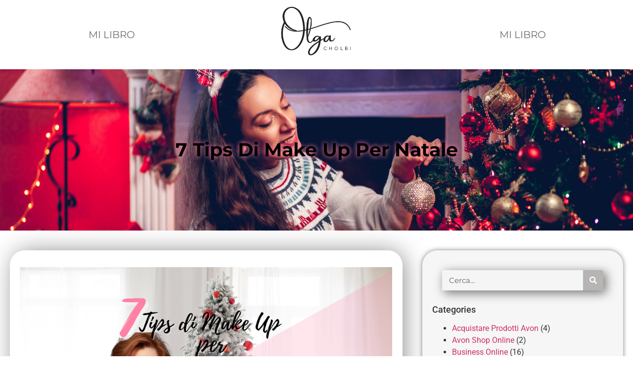

--- FILE ---
content_type: text/html; charset=UTF-8
request_url: https://olgacholbi.com/7-tips-di-make-up-per-natale/
body_size: 20475
content:
<!DOCTYPE html>
<html lang="en-US">
<head>
	<meta charset="UTF-8">
		<meta name='robots' content='index, follow, max-image-preview:large, max-snippet:-1, max-video-preview:-1' />
	<style>img:is([sizes="auto" i], [sizes^="auto," i]) { contain-intrinsic-size: 3000px 1500px }</style>
	
<!-- Google Tag Manager by PYS -->
<script data-cfasync="false" data-pagespeed-no-defer>
	var pys_datalayer_name = "dataLayer";
	window.dataLayer = window.dataLayer || [];</script> 
<!-- End Google Tag Manager by PYS -->
	<!-- This site is optimized with the Yoast SEO plugin v26.6 - https://yoast.com/wordpress/plugins/seo/ -->
	<title>7 Tips di Make Up per Natale - Olga Cholbi</title>
	<meta name="description" content="Siamo quasi a Natale, è tempo di festeggiare. Fatti bella, sii felice e confida in te stessa con i 7 Tips di Make Up per Natale." />
	<link rel="canonical" href="https://olgacholbi.com/7-tips-di-make-up-per-natale/" />
	<meta property="og:locale" content="en_US" />
	<meta property="og:type" content="article" />
	<meta property="og:title" content="7 Tips di Make Up per Natale - Olga Cholbi" />
	<meta property="og:description" content="Siamo quasi a Natale, è tempo di festeggiare. Fatti bella, sii felice e confida in te stessa con i 7 Tips di Make Up per Natale." />
	<meta property="og:url" content="https://olgacholbi.com/7-tips-di-make-up-per-natale/" />
	<meta property="og:site_name" content="Olga Cholbi" />
	<meta property="article:published_time" content="2021-12-02T16:46:10+00:00" />
	<meta property="article:modified_time" content="2022-01-11T19:02:24+00:00" />
	<meta property="og:image" content="https://olgacholbi.com/wp-content/uploads/2021/12/7-tips-di-Make-Up-per-Natale.png" />
	<meta property="og:image:width" content="2240" />
	<meta property="og:image:height" content="1260" />
	<meta property="og:image:type" content="image/png" />
	<meta name="author" content="Olga Cholbi" />
	<meta name="twitter:card" content="summary_large_image" />
	<meta name="twitter:label1" content="Written by" />
	<meta name="twitter:data1" content="" />
	<meta name="twitter:label2" content="Est. reading time" />
	<meta name="twitter:data2" content="6 minutes" />
	<script type="application/ld+json" class="yoast-schema-graph">{"@context":"https://schema.org","@graph":[{"@type":"Article","@id":"https://olgacholbi.com/7-tips-di-make-up-per-natale/#article","isPartOf":{"@id":"https://olgacholbi.com/7-tips-di-make-up-per-natale/"},"author":{"name":"Olga Cholbi","@id":"https://olgacholbi.com/#/schema/person/a5398022fadb7d0eaaac8b75198041fd"},"headline":"7 Tips di Make Up per Natale","datePublished":"2021-12-02T16:46:10+00:00","dateModified":"2022-01-11T19:02:24+00:00","mainEntityOfPage":{"@id":"https://olgacholbi.com/7-tips-di-make-up-per-natale/"},"wordCount":580,"publisher":{"@id":"https://olgacholbi.com/#/schema/person/a5398022fadb7d0eaaac8b75198041fd"},"image":{"@id":"https://olgacholbi.com/7-tips-di-make-up-per-natale/#primaryimage"},"thumbnailUrl":"https://olgacholbi.com/wp-content/uploads/2021/12/7-tips-di-Make-Up-per-Natale.png","keywords":["Guadagnare Online","Lavoro Online","Produttività"],"articleSection":["Network Marketing","Tutorial Prodotti Avon","Vendere Online"],"inLanguage":"en-US"},{"@type":"WebPage","@id":"https://olgacholbi.com/7-tips-di-make-up-per-natale/","url":"https://olgacholbi.com/7-tips-di-make-up-per-natale/","name":"7 Tips di Make Up per Natale - Olga Cholbi","isPartOf":{"@id":"https://olgacholbi.com/#website"},"primaryImageOfPage":{"@id":"https://olgacholbi.com/7-tips-di-make-up-per-natale/#primaryimage"},"image":{"@id":"https://olgacholbi.com/7-tips-di-make-up-per-natale/#primaryimage"},"thumbnailUrl":"https://olgacholbi.com/wp-content/uploads/2021/12/7-tips-di-Make-Up-per-Natale.png","datePublished":"2021-12-02T16:46:10+00:00","dateModified":"2022-01-11T19:02:24+00:00","description":"Siamo quasi a Natale, è tempo di festeggiare. Fatti bella, sii felice e confida in te stessa con i 7 Tips di Make Up per Natale.","breadcrumb":{"@id":"https://olgacholbi.com/7-tips-di-make-up-per-natale/#breadcrumb"},"inLanguage":"en-US","potentialAction":[{"@type":"ReadAction","target":["https://olgacholbi.com/7-tips-di-make-up-per-natale/"]}]},{"@type":"ImageObject","inLanguage":"en-US","@id":"https://olgacholbi.com/7-tips-di-make-up-per-natale/#primaryimage","url":"https://olgacholbi.com/wp-content/uploads/2021/12/7-tips-di-Make-Up-per-Natale.png","contentUrl":"https://olgacholbi.com/wp-content/uploads/2021/12/7-tips-di-Make-Up-per-Natale.png","width":2240,"height":1260,"caption":"7 tips di Make Up per Natale"},{"@type":"BreadcrumbList","@id":"https://olgacholbi.com/7-tips-di-make-up-per-natale/#breadcrumb","itemListElement":[{"@type":"ListItem","position":1,"name":"Home","item":"https://olgacholbi.com/"},{"@type":"ListItem","position":2,"name":"7 Tips di Make Up per Natale"}]},{"@type":"WebSite","@id":"https://olgacholbi.com/#website","url":"https://olgacholbi.com/","name":"Olga Cholbi","description":"","publisher":{"@id":"https://olgacholbi.com/#/schema/person/a5398022fadb7d0eaaac8b75198041fd"},"potentialAction":[{"@type":"SearchAction","target":{"@type":"EntryPoint","urlTemplate":"https://olgacholbi.com/?s={search_term_string}"},"query-input":{"@type":"PropertyValueSpecification","valueRequired":true,"valueName":"search_term_string"}}],"inLanguage":"en-US"},{"@type":["Person","Organization"],"@id":"https://olgacholbi.com/#/schema/person/a5398022fadb7d0eaaac8b75198041fd","name":"Olga Cholbi","image":{"@type":"ImageObject","inLanguage":"en-US","@id":"https://olgacholbi.com/#/schema/person/image/","url":"https://olgacholbi.com/wp-content/uploads/2020/03/Logo-Olga-Cholbi-2025-2.jpg","contentUrl":"https://olgacholbi.com/wp-content/uploads/2020/03/Logo-Olga-Cholbi-2025-2.jpg","width":700,"height":200,"caption":"Olga Cholbi"},"logo":{"@id":"https://olgacholbi.com/#/schema/person/image/"},"sameAs":["http://www.olgacholbi.com"],"url":"https://olgacholbi.com/author/olgaadmin/"}]}</script>
	<!-- / Yoast SEO plugin. -->


<link rel='dns-prefetch' href='//cdn.iubenda.com' />
<link rel='dns-prefetch' href='//www.googletagmanager.com' />
<link rel='dns-prefetch' href='//pagead2.googlesyndication.com' />
<link rel="alternate" type="application/rss+xml" title="Olga Cholbi &raquo; Feed" href="https://olgacholbi.com/feed/" />
<link rel="alternate" type="application/rss+xml" title="Olga Cholbi &raquo; Comments Feed" href="https://olgacholbi.com/comments/feed/" />
<script type="text/javascript">
/* <![CDATA[ */
window._wpemojiSettings = {"baseUrl":"https:\/\/s.w.org\/images\/core\/emoji\/15.0.3\/72x72\/","ext":".png","svgUrl":"https:\/\/s.w.org\/images\/core\/emoji\/15.0.3\/svg\/","svgExt":".svg","source":{"concatemoji":"https:\/\/olgacholbi.com\/wp-includes\/js\/wp-emoji-release.min.js?ver=6.7.4"}};
/*! This file is auto-generated */
!function(i,n){var o,s,e;function c(e){try{var t={supportTests:e,timestamp:(new Date).valueOf()};sessionStorage.setItem(o,JSON.stringify(t))}catch(e){}}function p(e,t,n){e.clearRect(0,0,e.canvas.width,e.canvas.height),e.fillText(t,0,0);var t=new Uint32Array(e.getImageData(0,0,e.canvas.width,e.canvas.height).data),r=(e.clearRect(0,0,e.canvas.width,e.canvas.height),e.fillText(n,0,0),new Uint32Array(e.getImageData(0,0,e.canvas.width,e.canvas.height).data));return t.every(function(e,t){return e===r[t]})}function u(e,t,n){switch(t){case"flag":return n(e,"\ud83c\udff3\ufe0f\u200d\u26a7\ufe0f","\ud83c\udff3\ufe0f\u200b\u26a7\ufe0f")?!1:!n(e,"\ud83c\uddfa\ud83c\uddf3","\ud83c\uddfa\u200b\ud83c\uddf3")&&!n(e,"\ud83c\udff4\udb40\udc67\udb40\udc62\udb40\udc65\udb40\udc6e\udb40\udc67\udb40\udc7f","\ud83c\udff4\u200b\udb40\udc67\u200b\udb40\udc62\u200b\udb40\udc65\u200b\udb40\udc6e\u200b\udb40\udc67\u200b\udb40\udc7f");case"emoji":return!n(e,"\ud83d\udc26\u200d\u2b1b","\ud83d\udc26\u200b\u2b1b")}return!1}function f(e,t,n){var r="undefined"!=typeof WorkerGlobalScope&&self instanceof WorkerGlobalScope?new OffscreenCanvas(300,150):i.createElement("canvas"),a=r.getContext("2d",{willReadFrequently:!0}),o=(a.textBaseline="top",a.font="600 32px Arial",{});return e.forEach(function(e){o[e]=t(a,e,n)}),o}function t(e){var t=i.createElement("script");t.src=e,t.defer=!0,i.head.appendChild(t)}"undefined"!=typeof Promise&&(o="wpEmojiSettingsSupports",s=["flag","emoji"],n.supports={everything:!0,everythingExceptFlag:!0},e=new Promise(function(e){i.addEventListener("DOMContentLoaded",e,{once:!0})}),new Promise(function(t){var n=function(){try{var e=JSON.parse(sessionStorage.getItem(o));if("object"==typeof e&&"number"==typeof e.timestamp&&(new Date).valueOf()<e.timestamp+604800&&"object"==typeof e.supportTests)return e.supportTests}catch(e){}return null}();if(!n){if("undefined"!=typeof Worker&&"undefined"!=typeof OffscreenCanvas&&"undefined"!=typeof URL&&URL.createObjectURL&&"undefined"!=typeof Blob)try{var e="postMessage("+f.toString()+"("+[JSON.stringify(s),u.toString(),p.toString()].join(",")+"));",r=new Blob([e],{type:"text/javascript"}),a=new Worker(URL.createObjectURL(r),{name:"wpTestEmojiSupports"});return void(a.onmessage=function(e){c(n=e.data),a.terminate(),t(n)})}catch(e){}c(n=f(s,u,p))}t(n)}).then(function(e){for(var t in e)n.supports[t]=e[t],n.supports.everything=n.supports.everything&&n.supports[t],"flag"!==t&&(n.supports.everythingExceptFlag=n.supports.everythingExceptFlag&&n.supports[t]);n.supports.everythingExceptFlag=n.supports.everythingExceptFlag&&!n.supports.flag,n.DOMReady=!1,n.readyCallback=function(){n.DOMReady=!0}}).then(function(){return e}).then(function(){var e;n.supports.everything||(n.readyCallback(),(e=n.source||{}).concatemoji?t(e.concatemoji):e.wpemoji&&e.twemoji&&(t(e.twemoji),t(e.wpemoji)))}))}((window,document),window._wpemojiSettings);
/* ]]> */
</script>
<style id='wp-emoji-styles-inline-css' type='text/css'>

	img.wp-smiley, img.emoji {
		display: inline !important;
		border: none !important;
		box-shadow: none !important;
		height: 1em !important;
		width: 1em !important;
		margin: 0 0.07em !important;
		vertical-align: -0.1em !important;
		background: none !important;
		padding: 0 !important;
	}
</style>
<link rel='stylesheet' id='wp-block-library-css' href='https://olgacholbi.com/wp-includes/css/dist/block-library/style.min.css?ver=6.7.4' type='text/css' media='all' />
<style id='classic-theme-styles-inline-css' type='text/css'>
/*! This file is auto-generated */
.wp-block-button__link{color:#fff;background-color:#32373c;border-radius:9999px;box-shadow:none;text-decoration:none;padding:calc(.667em + 2px) calc(1.333em + 2px);font-size:1.125em}.wp-block-file__button{background:#32373c;color:#fff;text-decoration:none}
</style>
<style id='global-styles-inline-css' type='text/css'>
:root{--wp--preset--aspect-ratio--square: 1;--wp--preset--aspect-ratio--4-3: 4/3;--wp--preset--aspect-ratio--3-4: 3/4;--wp--preset--aspect-ratio--3-2: 3/2;--wp--preset--aspect-ratio--2-3: 2/3;--wp--preset--aspect-ratio--16-9: 16/9;--wp--preset--aspect-ratio--9-16: 9/16;--wp--preset--color--black: #000000;--wp--preset--color--cyan-bluish-gray: #abb8c3;--wp--preset--color--white: #ffffff;--wp--preset--color--pale-pink: #f78da7;--wp--preset--color--vivid-red: #cf2e2e;--wp--preset--color--luminous-vivid-orange: #ff6900;--wp--preset--color--luminous-vivid-amber: #fcb900;--wp--preset--color--light-green-cyan: #7bdcb5;--wp--preset--color--vivid-green-cyan: #00d084;--wp--preset--color--pale-cyan-blue: #8ed1fc;--wp--preset--color--vivid-cyan-blue: #0693e3;--wp--preset--color--vivid-purple: #9b51e0;--wp--preset--gradient--vivid-cyan-blue-to-vivid-purple: linear-gradient(135deg,rgba(6,147,227,1) 0%,rgb(155,81,224) 100%);--wp--preset--gradient--light-green-cyan-to-vivid-green-cyan: linear-gradient(135deg,rgb(122,220,180) 0%,rgb(0,208,130) 100%);--wp--preset--gradient--luminous-vivid-amber-to-luminous-vivid-orange: linear-gradient(135deg,rgba(252,185,0,1) 0%,rgba(255,105,0,1) 100%);--wp--preset--gradient--luminous-vivid-orange-to-vivid-red: linear-gradient(135deg,rgba(255,105,0,1) 0%,rgb(207,46,46) 100%);--wp--preset--gradient--very-light-gray-to-cyan-bluish-gray: linear-gradient(135deg,rgb(238,238,238) 0%,rgb(169,184,195) 100%);--wp--preset--gradient--cool-to-warm-spectrum: linear-gradient(135deg,rgb(74,234,220) 0%,rgb(151,120,209) 20%,rgb(207,42,186) 40%,rgb(238,44,130) 60%,rgb(251,105,98) 80%,rgb(254,248,76) 100%);--wp--preset--gradient--blush-light-purple: linear-gradient(135deg,rgb(255,206,236) 0%,rgb(152,150,240) 100%);--wp--preset--gradient--blush-bordeaux: linear-gradient(135deg,rgb(254,205,165) 0%,rgb(254,45,45) 50%,rgb(107,0,62) 100%);--wp--preset--gradient--luminous-dusk: linear-gradient(135deg,rgb(255,203,112) 0%,rgb(199,81,192) 50%,rgb(65,88,208) 100%);--wp--preset--gradient--pale-ocean: linear-gradient(135deg,rgb(255,245,203) 0%,rgb(182,227,212) 50%,rgb(51,167,181) 100%);--wp--preset--gradient--electric-grass: linear-gradient(135deg,rgb(202,248,128) 0%,rgb(113,206,126) 100%);--wp--preset--gradient--midnight: linear-gradient(135deg,rgb(2,3,129) 0%,rgb(40,116,252) 100%);--wp--preset--font-size--small: 13px;--wp--preset--font-size--medium: 20px;--wp--preset--font-size--large: 36px;--wp--preset--font-size--x-large: 42px;--wp--preset--spacing--20: 0.44rem;--wp--preset--spacing--30: 0.67rem;--wp--preset--spacing--40: 1rem;--wp--preset--spacing--50: 1.5rem;--wp--preset--spacing--60: 2.25rem;--wp--preset--spacing--70: 3.38rem;--wp--preset--spacing--80: 5.06rem;--wp--preset--shadow--natural: 6px 6px 9px rgba(0, 0, 0, 0.2);--wp--preset--shadow--deep: 12px 12px 50px rgba(0, 0, 0, 0.4);--wp--preset--shadow--sharp: 6px 6px 0px rgba(0, 0, 0, 0.2);--wp--preset--shadow--outlined: 6px 6px 0px -3px rgba(255, 255, 255, 1), 6px 6px rgba(0, 0, 0, 1);--wp--preset--shadow--crisp: 6px 6px 0px rgba(0, 0, 0, 1);}:where(.is-layout-flex){gap: 0.5em;}:where(.is-layout-grid){gap: 0.5em;}body .is-layout-flex{display: flex;}.is-layout-flex{flex-wrap: wrap;align-items: center;}.is-layout-flex > :is(*, div){margin: 0;}body .is-layout-grid{display: grid;}.is-layout-grid > :is(*, div){margin: 0;}:where(.wp-block-columns.is-layout-flex){gap: 2em;}:where(.wp-block-columns.is-layout-grid){gap: 2em;}:where(.wp-block-post-template.is-layout-flex){gap: 1.25em;}:where(.wp-block-post-template.is-layout-grid){gap: 1.25em;}.has-black-color{color: var(--wp--preset--color--black) !important;}.has-cyan-bluish-gray-color{color: var(--wp--preset--color--cyan-bluish-gray) !important;}.has-white-color{color: var(--wp--preset--color--white) !important;}.has-pale-pink-color{color: var(--wp--preset--color--pale-pink) !important;}.has-vivid-red-color{color: var(--wp--preset--color--vivid-red) !important;}.has-luminous-vivid-orange-color{color: var(--wp--preset--color--luminous-vivid-orange) !important;}.has-luminous-vivid-amber-color{color: var(--wp--preset--color--luminous-vivid-amber) !important;}.has-light-green-cyan-color{color: var(--wp--preset--color--light-green-cyan) !important;}.has-vivid-green-cyan-color{color: var(--wp--preset--color--vivid-green-cyan) !important;}.has-pale-cyan-blue-color{color: var(--wp--preset--color--pale-cyan-blue) !important;}.has-vivid-cyan-blue-color{color: var(--wp--preset--color--vivid-cyan-blue) !important;}.has-vivid-purple-color{color: var(--wp--preset--color--vivid-purple) !important;}.has-black-background-color{background-color: var(--wp--preset--color--black) !important;}.has-cyan-bluish-gray-background-color{background-color: var(--wp--preset--color--cyan-bluish-gray) !important;}.has-white-background-color{background-color: var(--wp--preset--color--white) !important;}.has-pale-pink-background-color{background-color: var(--wp--preset--color--pale-pink) !important;}.has-vivid-red-background-color{background-color: var(--wp--preset--color--vivid-red) !important;}.has-luminous-vivid-orange-background-color{background-color: var(--wp--preset--color--luminous-vivid-orange) !important;}.has-luminous-vivid-amber-background-color{background-color: var(--wp--preset--color--luminous-vivid-amber) !important;}.has-light-green-cyan-background-color{background-color: var(--wp--preset--color--light-green-cyan) !important;}.has-vivid-green-cyan-background-color{background-color: var(--wp--preset--color--vivid-green-cyan) !important;}.has-pale-cyan-blue-background-color{background-color: var(--wp--preset--color--pale-cyan-blue) !important;}.has-vivid-cyan-blue-background-color{background-color: var(--wp--preset--color--vivid-cyan-blue) !important;}.has-vivid-purple-background-color{background-color: var(--wp--preset--color--vivid-purple) !important;}.has-black-border-color{border-color: var(--wp--preset--color--black) !important;}.has-cyan-bluish-gray-border-color{border-color: var(--wp--preset--color--cyan-bluish-gray) !important;}.has-white-border-color{border-color: var(--wp--preset--color--white) !important;}.has-pale-pink-border-color{border-color: var(--wp--preset--color--pale-pink) !important;}.has-vivid-red-border-color{border-color: var(--wp--preset--color--vivid-red) !important;}.has-luminous-vivid-orange-border-color{border-color: var(--wp--preset--color--luminous-vivid-orange) !important;}.has-luminous-vivid-amber-border-color{border-color: var(--wp--preset--color--luminous-vivid-amber) !important;}.has-light-green-cyan-border-color{border-color: var(--wp--preset--color--light-green-cyan) !important;}.has-vivid-green-cyan-border-color{border-color: var(--wp--preset--color--vivid-green-cyan) !important;}.has-pale-cyan-blue-border-color{border-color: var(--wp--preset--color--pale-cyan-blue) !important;}.has-vivid-cyan-blue-border-color{border-color: var(--wp--preset--color--vivid-cyan-blue) !important;}.has-vivid-purple-border-color{border-color: var(--wp--preset--color--vivid-purple) !important;}.has-vivid-cyan-blue-to-vivid-purple-gradient-background{background: var(--wp--preset--gradient--vivid-cyan-blue-to-vivid-purple) !important;}.has-light-green-cyan-to-vivid-green-cyan-gradient-background{background: var(--wp--preset--gradient--light-green-cyan-to-vivid-green-cyan) !important;}.has-luminous-vivid-amber-to-luminous-vivid-orange-gradient-background{background: var(--wp--preset--gradient--luminous-vivid-amber-to-luminous-vivid-orange) !important;}.has-luminous-vivid-orange-to-vivid-red-gradient-background{background: var(--wp--preset--gradient--luminous-vivid-orange-to-vivid-red) !important;}.has-very-light-gray-to-cyan-bluish-gray-gradient-background{background: var(--wp--preset--gradient--very-light-gray-to-cyan-bluish-gray) !important;}.has-cool-to-warm-spectrum-gradient-background{background: var(--wp--preset--gradient--cool-to-warm-spectrum) !important;}.has-blush-light-purple-gradient-background{background: var(--wp--preset--gradient--blush-light-purple) !important;}.has-blush-bordeaux-gradient-background{background: var(--wp--preset--gradient--blush-bordeaux) !important;}.has-luminous-dusk-gradient-background{background: var(--wp--preset--gradient--luminous-dusk) !important;}.has-pale-ocean-gradient-background{background: var(--wp--preset--gradient--pale-ocean) !important;}.has-electric-grass-gradient-background{background: var(--wp--preset--gradient--electric-grass) !important;}.has-midnight-gradient-background{background: var(--wp--preset--gradient--midnight) !important;}.has-small-font-size{font-size: var(--wp--preset--font-size--small) !important;}.has-medium-font-size{font-size: var(--wp--preset--font-size--medium) !important;}.has-large-font-size{font-size: var(--wp--preset--font-size--large) !important;}.has-x-large-font-size{font-size: var(--wp--preset--font-size--x-large) !important;}
:where(.wp-block-post-template.is-layout-flex){gap: 1.25em;}:where(.wp-block-post-template.is-layout-grid){gap: 1.25em;}
:where(.wp-block-columns.is-layout-flex){gap: 2em;}:where(.wp-block-columns.is-layout-grid){gap: 2em;}
:root :where(.wp-block-pullquote){font-size: 1.5em;line-height: 1.6;}
</style>
<link rel='stylesheet' id='fontawesome-style-css' href='https://olgacholbi.com/wp-content/plugins/blogmentor/assets/css/fontawesome-v5.2.0.css?ver=6.7.4' type='text/css' media='all' />
<link rel='stylesheet' id='common-layout-style-css' href='https://olgacholbi.com/wp-content/plugins/blogmentor/assets/css/common-layout-style.css?ver=6.7.4' type='text/css' media='all' />
<link rel='stylesheet' id='grid-layout-style-css' href='https://olgacholbi.com/wp-content/plugins/blogmentor/assets/css/grid-layout-style.css?ver=6.7.4' type='text/css' media='all' />
<link rel='stylesheet' id='masonry-layout-style-css' href='https://olgacholbi.com/wp-content/plugins/blogmentor/assets/css/masonry-layout-style.css?ver=6.7.4' type='text/css' media='all' />
<link rel='stylesheet' id='metro-layout-style-css' href='https://olgacholbi.com/wp-content/plugins/blogmentor/assets/css/metro-layout-style.css?ver=6.7.4' type='text/css' media='all' />
<link rel='stylesheet' id='cool-tag-cloud-css' href='https://olgacholbi.com/wp-content/plugins/cool-tag-cloud/inc/cool-tag-cloud.css?ver=2.25' type='text/css' media='all' />
<link rel='stylesheet' id='hello-elementor-css' href='https://olgacholbi.com/wp-content/themes/hello-elementor/style.min.css?ver=2.4.1' type='text/css' media='all' />
<link rel='stylesheet' id='hello-elementor-theme-style-css' href='https://olgacholbi.com/wp-content/themes/hello-elementor/theme.min.css?ver=2.4.1' type='text/css' media='all' />
<link rel='stylesheet' id='parent_style-css' href='https://olgacholbi.com/wp-content/themes/hello-elementor/style.css?ver=6.7.4' type='text/css' media='all' />
<link rel='stylesheet' id='child-style-css' href='https://olgacholbi.com/wp-content/themes/hello-elementor-child/style.css?ver=1.0.0' type='text/css' media='all' />
<link rel='stylesheet' id='elementor-icons-css' href='https://olgacholbi.com/wp-content/plugins/elementor/assets/lib/eicons/css/elementor-icons.min.css?ver=5.44.0' type='text/css' media='all' />
<link rel='stylesheet' id='elementor-frontend-css' href='https://olgacholbi.com/wp-content/plugins/elementor/assets/css/frontend.min.css?ver=3.33.4' type='text/css' media='all' />
<link rel='stylesheet' id='elementor-post-159-css' href='https://olgacholbi.com/wp-content/uploads/elementor/css/post-159.css?ver=1765832847' type='text/css' media='all' />
<link rel='stylesheet' id='font-awesome-5-all-css' href='https://olgacholbi.com/wp-content/plugins/elementor/assets/lib/font-awesome/css/all.min.css?ver=3.33.4' type='text/css' media='all' />
<link rel='stylesheet' id='font-awesome-4-shim-css' href='https://olgacholbi.com/wp-content/plugins/elementor/assets/lib/font-awesome/css/v4-shims.min.css?ver=3.33.4' type='text/css' media='all' />
<link rel='stylesheet' id='widget-nav-menu-css' href='https://olgacholbi.com/wp-content/plugins/elementor-pro/assets/css/widget-nav-menu.min.css?ver=3.27.3' type='text/css' media='all' />
<link rel='stylesheet' id='widget-image-css' href='https://olgacholbi.com/wp-content/plugins/elementor/assets/css/widget-image.min.css?ver=3.33.4' type='text/css' media='all' />
<link rel='stylesheet' id='widget-heading-css' href='https://olgacholbi.com/wp-content/plugins/elementor/assets/css/widget-heading.min.css?ver=3.33.4' type='text/css' media='all' />
<link rel='stylesheet' id='widget-post-info-css' href='https://olgacholbi.com/wp-content/plugins/elementor-pro/assets/css/widget-post-info.min.css?ver=3.27.3' type='text/css' media='all' />
<link rel='stylesheet' id='widget-icon-list-css' href='https://olgacholbi.com/wp-content/plugins/elementor/assets/css/widget-icon-list.min.css?ver=3.33.4' type='text/css' media='all' />
<link rel='stylesheet' id='elementor-icons-shared-0-css' href='https://olgacholbi.com/wp-content/plugins/elementor/assets/lib/font-awesome/css/fontawesome.min.css?ver=5.15.3' type='text/css' media='all' />
<link rel='stylesheet' id='elementor-icons-fa-regular-css' href='https://olgacholbi.com/wp-content/plugins/elementor/assets/lib/font-awesome/css/regular.min.css?ver=5.15.3' type='text/css' media='all' />
<link rel='stylesheet' id='elementor-icons-fa-solid-css' href='https://olgacholbi.com/wp-content/plugins/elementor/assets/lib/font-awesome/css/solid.min.css?ver=5.15.3' type='text/css' media='all' />
<link rel='stylesheet' id='swiper-css' href='https://olgacholbi.com/wp-content/plugins/elementor/assets/lib/swiper/v8/css/swiper.min.css?ver=8.4.5' type='text/css' media='all' />
<link rel='stylesheet' id='e-swiper-css' href='https://olgacholbi.com/wp-content/plugins/elementor/assets/css/conditionals/e-swiper.min.css?ver=3.33.4' type='text/css' media='all' />
<link rel='stylesheet' id='widget-social-css' href='https://olgacholbi.com/wp-content/plugins/elementor-pro/assets/css/widget-social.min.css?ver=3.27.3' type='text/css' media='all' />
<link rel='stylesheet' id='widget-share-buttons-css' href='https://olgacholbi.com/wp-content/plugins/elementor-pro/assets/css/widget-share-buttons.min.css?ver=3.27.3' type='text/css' media='all' />
<link rel='stylesheet' id='e-apple-webkit-css' href='https://olgacholbi.com/wp-content/plugins/elementor/assets/css/conditionals/apple-webkit.min.css?ver=3.33.4' type='text/css' media='all' />
<link rel='stylesheet' id='elementor-icons-fa-brands-css' href='https://olgacholbi.com/wp-content/plugins/elementor/assets/lib/font-awesome/css/brands.min.css?ver=5.15.3' type='text/css' media='all' />
<link rel='stylesheet' id='widget-search-form-css' href='https://olgacholbi.com/wp-content/plugins/elementor-pro/assets/css/widget-search-form.min.css?ver=3.27.3' type='text/css' media='all' />
<link rel='stylesheet' id='widget-menu-anchor-css' href='https://olgacholbi.com/wp-content/plugins/elementor/assets/css/widget-menu-anchor.min.css?ver=3.33.4' type='text/css' media='all' />
<link rel='stylesheet' id='widget-form-css' href='https://olgacholbi.com/wp-content/plugins/elementor-pro/assets/css/widget-form.min.css?ver=3.27.3' type='text/css' media='all' />
<link rel='stylesheet' id='widget-spacer-css' href='https://olgacholbi.com/wp-content/plugins/elementor/assets/css/widget-spacer.min.css?ver=3.33.4' type='text/css' media='all' />
<link rel='stylesheet' id='widget-social-icons-css' href='https://olgacholbi.com/wp-content/plugins/elementor/assets/css/widget-social-icons.min.css?ver=3.33.4' type='text/css' media='all' />
<link rel='stylesheet' id='elementor-post-10490-css' href='https://olgacholbi.com/wp-content/uploads/elementor/css/post-10490.css?ver=1765889616' type='text/css' media='all' />
<link rel='stylesheet' id='__EPYT__style-css' href='https://olgacholbi.com/wp-content/plugins/youtube-embed-plus/styles/ytprefs.min.css?ver=14.2.3.3' type='text/css' media='all' />
<style id='__EPYT__style-inline-css' type='text/css'>

                .epyt-gallery-thumb {
                        width: 33.333%;
                }
                
</style>
<link rel='stylesheet' id='ecs-styles-css' href='https://olgacholbi.com/wp-content/plugins/ele-custom-skin/assets/css/ecs-style.css?ver=3.1.9' type='text/css' media='all' />
<link rel='stylesheet' id='elementor-gf-local-montserrat-css' href='https://olgacholbi.com/wp-content/uploads/elementor/google-fonts/css/montserrat.css?ver=1742245352' type='text/css' media='all' />
<link rel='stylesheet' id='elementor-gf-local-roboto-css' href='https://olgacholbi.com/wp-content/uploads/elementor/google-fonts/css/roboto.css?ver=1742245360' type='text/css' media='all' />

<script  type="text/javascript" class=" _iub_cs_skip" type="text/javascript" id="iubenda-head-inline-scripts-0">
/* <![CDATA[ */

var _iub = _iub || [];
_iub.csConfiguration = {"consentOnContinuedBrowsing":false,"whitelabel":false,"lang":"en","siteId":2085868,"cookiePolicyId":27028539, "banner":{ "acceptButtonDisplay":true,"customizeButtonDisplay":true,"acceptButtonColor":"#000000","acceptButtonCaptionColor":"white","customizeButtonColor":"#000000","customizeButtonCaptionColor":"white","rejectButtonColor":"#f6b744","rejectButtonCaptionColor":"#000000","position":"float-top-center","textColor":"#010101","backgroundColor":"#f6b744","backgroundOverlay":true }};
/* ]]> */
</script>
<script  type="text/javascript" charset="UTF-8" async="" class=" _iub_cs_skip" type="text/javascript" src="//cdn.iubenda.com/cs/iubenda_cs.js?ver=3.12.5" id="iubenda-head-scripts-0-js"></script>
<script type="text/javascript" src="https://olgacholbi.com/wp-includes/js/jquery/jquery.min.js?ver=3.7.1" id="jquery-core-js"></script>
<script type="text/javascript" src="https://olgacholbi.com/wp-includes/js/jquery/jquery-migrate.min.js?ver=3.4.1" id="jquery-migrate-js"></script>
<script type="text/javascript" src="https://olgacholbi.com/wp-content/plugins/elementor/assets/lib/font-awesome/js/v4-shims.min.js?ver=3.33.4" id="font-awesome-4-shim-js"></script>
<script type="text/javascript" id="ecs_ajax_load-js-extra">
/* <![CDATA[ */
var ecs_ajax_params = {"ajaxurl":"https:\/\/olgacholbi.com\/wp-admin\/admin-ajax.php","posts":"{\"page\":0,\"name\":\"7-tips-di-make-up-per-natale\",\"error\":\"\",\"m\":\"\",\"p\":0,\"post_parent\":\"\",\"subpost\":\"\",\"subpost_id\":\"\",\"attachment\":\"\",\"attachment_id\":0,\"pagename\":\"\",\"page_id\":0,\"second\":\"\",\"minute\":\"\",\"hour\":\"\",\"day\":0,\"monthnum\":0,\"year\":0,\"w\":0,\"category_name\":\"\",\"tag\":\"\",\"cat\":\"\",\"tag_id\":\"\",\"author\":\"\",\"author_name\":\"\",\"feed\":\"\",\"tb\":\"\",\"paged\":0,\"meta_key\":\"\",\"meta_value\":\"\",\"preview\":\"\",\"s\":\"\",\"sentence\":\"\",\"title\":\"\",\"fields\":\"\",\"menu_order\":\"\",\"embed\":\"\",\"category__in\":[],\"category__not_in\":[],\"category__and\":[],\"post__in\":[],\"post__not_in\":[],\"post_name__in\":[],\"tag__in\":[],\"tag__not_in\":[],\"tag__and\":[],\"tag_slug__in\":[],\"tag_slug__and\":[],\"post_parent__in\":[],\"post_parent__not_in\":[],\"author__in\":[],\"author__not_in\":[],\"search_columns\":[],\"post_type\":[\"post\",\"page\",\"e-landing-page\"],\"ignore_sticky_posts\":false,\"suppress_filters\":false,\"cache_results\":true,\"update_post_term_cache\":true,\"update_menu_item_cache\":false,\"lazy_load_term_meta\":true,\"update_post_meta_cache\":true,\"posts_per_page\":10,\"nopaging\":false,\"comments_per_page\":\"50\",\"no_found_rows\":false,\"order\":\"DESC\"}"};
/* ]]> */
</script>
<script type="text/javascript" src="https://olgacholbi.com/wp-content/plugins/ele-custom-skin/assets/js/ecs_ajax_pagination.js?ver=3.1.9" id="ecs_ajax_load-js"></script>
<script type="text/javascript" id="__ytprefs__-js-extra">
/* <![CDATA[ */
var _EPYT_ = {"ajaxurl":"https:\/\/olgacholbi.com\/wp-admin\/admin-ajax.php","security":"cae0944490","gallery_scrolloffset":"20","eppathtoscripts":"https:\/\/olgacholbi.com\/wp-content\/plugins\/youtube-embed-plus\/scripts\/","eppath":"https:\/\/olgacholbi.com\/wp-content\/plugins\/youtube-embed-plus\/","epresponsiveselector":"[\"iframe.__youtube_prefs_widget__\"]","epdovol":"1","version":"14.2.3.3","evselector":"iframe.__youtube_prefs__[src], iframe[src*=\"youtube.com\/embed\/\"], iframe[src*=\"youtube-nocookie.com\/embed\/\"]","ajax_compat":"","maxres_facade":"eager","ytapi_load":"light","pause_others":"","stopMobileBuffer":"1","facade_mode":"","not_live_on_channel":""};
/* ]]> */
</script>
<script type="text/javascript" src="https://olgacholbi.com/wp-content/plugins/youtube-embed-plus/scripts/ytprefs.min.js?ver=14.2.3.3" id="__ytprefs__-js"></script>
<script type="text/javascript" src="https://olgacholbi.com/wp-content/plugins/ele-custom-skin/assets/js/ecs.js?ver=3.1.9" id="ecs-script-js"></script>
<link rel="https://api.w.org/" href="https://olgacholbi.com/wp-json/" /><link rel="alternate" title="JSON" type="application/json" href="https://olgacholbi.com/wp-json/wp/v2/posts/10490" /><link rel="EditURI" type="application/rsd+xml" title="RSD" href="https://olgacholbi.com/xmlrpc.php?rsd" />
<meta name="generator" content="WordPress 6.7.4" />
<link rel='shortlink' href='https://olgacholbi.com/?p=10490' />
<link rel="alternate" title="oEmbed (JSON)" type="application/json+oembed" href="https://olgacholbi.com/wp-json/oembed/1.0/embed?url=https%3A%2F%2Folgacholbi.com%2F7-tips-di-make-up-per-natale%2F" />
<link rel="alternate" title="oEmbed (XML)" type="text/xml+oembed" href="https://olgacholbi.com/wp-json/oembed/1.0/embed?url=https%3A%2F%2Folgacholbi.com%2F7-tips-di-make-up-per-natale%2F&#038;format=xml" />

		<!-- GA Google Analytics @ https://m0n.co/ga -->
		<script async src="https://www.googletagmanager.com/gtag/js?id=G-LQBSV520HP"></script>
		<script>
			window.dataLayer = window.dataLayer || [];
			function gtag(){dataLayer.push(arguments);}
			gtag('js', new Date());
			gtag('config', 'G-LQBSV520HP');
		</script>

	<meta name="generator" content="Site Kit by Google 1.145.0" /><style>/* CSS added by WP Meta and Date Remover*/.wp-block-post-author__name{display:none !important;}
.wp-block-post-date{display:none !important;}
 .entry-meta {display:none !important;}
	.home .entry-meta { display: none; }
	.entry-footer {display:none !important;}
	.home .entry-footer { display: none; }</style>
<!-- Google AdSense meta tags added by Site Kit -->
<meta name="google-adsense-platform-account" content="ca-host-pub-2644536267352236">
<meta name="google-adsense-platform-domain" content="sitekit.withgoogle.com">
<!-- End Google AdSense meta tags added by Site Kit -->
<meta name="generator" content="Elementor 3.33.4; features: additional_custom_breakpoints; settings: css_print_method-external, google_font-enabled, font_display-auto">
			<style>
				.e-con.e-parent:nth-of-type(n+4):not(.e-lazyloaded):not(.e-no-lazyload),
				.e-con.e-parent:nth-of-type(n+4):not(.e-lazyloaded):not(.e-no-lazyload) * {
					background-image: none !important;
				}
				@media screen and (max-height: 1024px) {
					.e-con.e-parent:nth-of-type(n+3):not(.e-lazyloaded):not(.e-no-lazyload),
					.e-con.e-parent:nth-of-type(n+3):not(.e-lazyloaded):not(.e-no-lazyload) * {
						background-image: none !important;
					}
				}
				@media screen and (max-height: 640px) {
					.e-con.e-parent:nth-of-type(n+2):not(.e-lazyloaded):not(.e-no-lazyload),
					.e-con.e-parent:nth-of-type(n+2):not(.e-lazyloaded):not(.e-no-lazyload) * {
						background-image: none !important;
					}
				}
			</style>
			
<!-- Google AdSense snippet added by Site Kit -->
<script type="text/javascript" async="async" src="https://pagead2.googlesyndication.com/pagead/js/adsbygoogle.js?client=ca-pub-8270885623580285&amp;host=ca-host-pub-2644536267352236" crossorigin="anonymous"></script>

<!-- End Google AdSense snippet added by Site Kit -->
<!-- Facebook Pixel Code -->
<script>
  !function(f,b,e,v,n,t,s)
  {if(f.fbq)return;n=f.fbq=function(){n.callMethod?
  n.callMethod.apply(n,arguments):n.queue.push(arguments)};
  if(!f._fbq)f._fbq=n;n.push=n;n.loaded=!0;n.version='2.0';
  n.queue=[];t=b.createElement(e);t.async=!0;
  t.src=v;s=b.getElementsByTagName(e)[0];
  s.parentNode.insertBefore(t,s)}(window, document,'script',
  'https://connect.facebook.net/en_US/fbevents.js');
  fbq('init', '2940668159556038');
  fbq('track', 'PageView');
</script>
<noscript><img height="1" width="1" style="display:none"
  src="https://www.facebook.com/tr?id=2940668159556038&ev=PageView&noscript=1"
/></noscript>
<!-- End Facebook Pixel Code -->
<meta name="facebook-domain-verification" content="2e92cuh87r1sj73z1fa29zh3eoky3n" />
<!-- Pinterest Tag -->
<script>
!function(e){if(!window.pintrk){window.pintrk = function () {
window.pintrk.queue.push(Array.prototype.slice.call(arguments))};var
  n=window.pintrk;n.queue=[],n.version="3.0";var
  t=document.createElement("script");t.async=!0,t.src=e;var
  r=document.getElementsByTagName("script")[0];
  r.parentNode.insertBefore(t,r)}}("https://s.pinimg.com/ct/core.js");
pintrk('load', '2612944584097', {em: '<user_email_address>'});
pintrk('page');
</script>
<noscript>
<img height="1" width="1" style="display:none;" alt=""
  src="https://ct.pinterest.com/v3/?event=init&tid=2612944584097&pd[em]=<hashed_email_address>&noscript=1" />
</noscript>
<script>
   pintrk('track', 'pagevisit');
 </script>
 <noscript>
   <img height="1" width="1" style="display:none;" alt="" src="https://ct.pinterest.com/v3/?tid=2612944584097&event=pagevisit&noscript=1" />
 </noscript>
<!-- end Pinterest Tag -->
<meta name="p:domain_verify" content="74a18a7f9663fa5258a5323be6c9e511"/>

<script id="mcjs">!function(c,h,i,m,p){m=c.createElement(h),p=c.getElementsByTagName(h)[0],m.async=1,m.src=i,p.parentNode.insertBefore(m,p)}(document,"script","https://chimpstatic.com/mcjs-connected/js/users/3116841a8bedca4fb1685de3e/90c1b6fc782099395ed1e7c47.js");</script><link rel="icon" href="https://olgacholbi.com/wp-content/uploads/2025/04/cropped-Logo-Olga-e-social-32x32.png" sizes="32x32" />
<link rel="icon" href="https://olgacholbi.com/wp-content/uploads/2025/04/cropped-Logo-Olga-e-social-192x192.png" sizes="192x192" />
<link rel="apple-touch-icon" href="https://olgacholbi.com/wp-content/uploads/2025/04/cropped-Logo-Olga-e-social-180x180.png" />
<meta name="msapplication-TileImage" content="https://olgacholbi.com/wp-content/uploads/2025/04/cropped-Logo-Olga-e-social-270x270.png" />
	<meta name="viewport" content="width=device-width, initial-scale=1.0, viewport-fit=cover" /></head>
<body class="post-template post-template-elementor_canvas single single-post postid-10490 single-format-standard wp-custom-logo elementor-default elementor-template-canvas elementor-kit-159 elementor-page elementor-page-10490">

			<div data-elementor-type="wp-post" data-elementor-id="10490" class="elementor elementor-10490" data-elementor-post-type="post">
						<section class="elementor-section elementor-top-section elementor-element elementor-element-5fad0e13 elementor-section-boxed elementor-section-height-default elementor-section-height-default" data-id="5fad0e13" data-element_type="section">
						<div class="elementor-container elementor-column-gap-default">
					<div class="elementor-column elementor-col-33 elementor-top-column elementor-element elementor-element-5a467e40" data-id="5a467e40" data-element_type="column">
			<div class="elementor-widget-wrap elementor-element-populated">
						<div class="elementor-element elementor-element-267e554f elementor-nav-menu__align-center elementor-hidden-tablet elementor-hidden-phone elementor-nav-menu--dropdown-tablet elementor-nav-menu__text-align-aside elementor-nav-menu--toggle elementor-nav-menu--burger elementor-widget elementor-widget-nav-menu" data-id="267e554f" data-element_type="widget" data-settings="{&quot;layout&quot;:&quot;horizontal&quot;,&quot;submenu_icon&quot;:{&quot;value&quot;:&quot;&lt;i class=\&quot;fas fa-caret-down\&quot;&gt;&lt;\/i&gt;&quot;,&quot;library&quot;:&quot;fa-solid&quot;},&quot;toggle&quot;:&quot;burger&quot;}" data-widget_type="nav-menu.default">
				<div class="elementor-widget-container">
								<nav aria-label="Menu" class="elementor-nav-menu--main elementor-nav-menu__container elementor-nav-menu--layout-horizontal e--pointer-text e--animation-grow">
				<ul id="menu-1-267e554f" class="elementor-nav-menu"><li class="menu-item menu-item-type-post_type menu-item-object-page menu-item-15493"><a href="https://olgacholbi.com/libro/" class="elementor-item">MI LIBRO</a></li>
</ul>			</nav>
					<div class="elementor-menu-toggle" role="button" tabindex="0" aria-label="Menu Toggle" aria-expanded="false">
			<i aria-hidden="true" role="presentation" class="elementor-menu-toggle__icon--open eicon-menu-bar"></i><i aria-hidden="true" role="presentation" class="elementor-menu-toggle__icon--close eicon-close"></i>		</div>
					<nav class="elementor-nav-menu--dropdown elementor-nav-menu__container" aria-hidden="true">
				<ul id="menu-2-267e554f" class="elementor-nav-menu"><li class="menu-item menu-item-type-post_type menu-item-object-page menu-item-15493"><a href="https://olgacholbi.com/libro/" class="elementor-item" tabindex="-1">MI LIBRO</a></li>
</ul>			</nav>
						</div>
				</div>
				<div class="elementor-element elementor-element-65fe9454 elementor-hidden-desktop elementor-nav-menu__align-center elementor-nav-menu--dropdown-tablet elementor-nav-menu__text-align-aside elementor-nav-menu--toggle elementor-nav-menu--burger elementor-widget elementor-widget-nav-menu" data-id="65fe9454" data-element_type="widget" data-settings="{&quot;layout&quot;:&quot;horizontal&quot;,&quot;submenu_icon&quot;:{&quot;value&quot;:&quot;&lt;i class=\&quot;fas fa-caret-down\&quot;&gt;&lt;\/i&gt;&quot;,&quot;library&quot;:&quot;fa-solid&quot;},&quot;toggle&quot;:&quot;burger&quot;}" data-widget_type="nav-menu.default">
				<div class="elementor-widget-container">
								<nav aria-label="Menu" class="elementor-nav-menu--main elementor-nav-menu__container elementor-nav-menu--layout-horizontal e--pointer-underline e--animation-fade">
				<ul id="menu-1-65fe9454" class="elementor-nav-menu"><li class="menu-item menu-item-type-post_type menu-item-object-page menu-item-15493"><a href="https://olgacholbi.com/libro/" class="elementor-item">MI LIBRO</a></li>
</ul>			</nav>
					<div class="elementor-menu-toggle" role="button" tabindex="0" aria-label="Menu Toggle" aria-expanded="false">
			<i aria-hidden="true" role="presentation" class="elementor-menu-toggle__icon--open eicon-menu-bar"></i><i aria-hidden="true" role="presentation" class="elementor-menu-toggle__icon--close eicon-close"></i>		</div>
					<nav class="elementor-nav-menu--dropdown elementor-nav-menu__container" aria-hidden="true">
				<ul id="menu-2-65fe9454" class="elementor-nav-menu"><li class="menu-item menu-item-type-post_type menu-item-object-page menu-item-15493"><a href="https://olgacholbi.com/libro/" class="elementor-item" tabindex="-1">MI LIBRO</a></li>
</ul>			</nav>
						</div>
				</div>
					</div>
		</div>
				<div class="elementor-column elementor-col-33 elementor-top-column elementor-element elementor-element-4b592a2e" data-id="4b592a2e" data-element_type="column">
			<div class="elementor-widget-wrap elementor-element-populated">
						<div class="elementor-element elementor-element-5203a2bb elementor-widget elementor-widget-theme-site-logo elementor-widget-image" data-id="5203a2bb" data-element_type="widget" data-widget_type="theme-site-logo.default">
				<div class="elementor-widget-container">
											<a href="https://olgacholbi.com">
			<img fetchpriority="high" decoding="async" width="700" height="200" src="https://olgacholbi.com/wp-content/uploads/2020/03/Logo-Olga-Cholbi-2025-2.jpg" class="attachment-full size-full wp-image-14490" alt="Olga Cholbi" srcset="https://olgacholbi.com/wp-content/uploads/2020/03/Logo-Olga-Cholbi-2025-2.jpg 700w, https://olgacholbi.com/wp-content/uploads/2020/03/Logo-Olga-Cholbi-2025-2-300x86.jpg 300w" sizes="(max-width: 700px) 100vw, 700px" />				</a>
											</div>
				</div>
					</div>
		</div>
				<div class="elementor-column elementor-col-33 elementor-top-column elementor-element elementor-element-53a20f2d" data-id="53a20f2d" data-element_type="column">
			<div class="elementor-widget-wrap elementor-element-populated">
						<div class="elementor-element elementor-element-bb2a109 elementor-nav-menu__align-center elementor-hidden-tablet elementor-hidden-phone elementor-nav-menu--dropdown-tablet elementor-nav-menu__text-align-aside elementor-nav-menu--toggle elementor-nav-menu--burger elementor-widget elementor-widget-nav-menu" data-id="bb2a109" data-element_type="widget" data-settings="{&quot;layout&quot;:&quot;horizontal&quot;,&quot;submenu_icon&quot;:{&quot;value&quot;:&quot;&lt;i class=\&quot;fas fa-caret-down\&quot;&gt;&lt;\/i&gt;&quot;,&quot;library&quot;:&quot;fa-solid&quot;},&quot;toggle&quot;:&quot;burger&quot;}" data-widget_type="nav-menu.default">
				<div class="elementor-widget-container">
								<nav aria-label="Menu" class="elementor-nav-menu--main elementor-nav-menu__container elementor-nav-menu--layout-horizontal e--pointer-text e--animation-grow">
				<ul id="menu-1-bb2a109" class="elementor-nav-menu"><li class="menu-item menu-item-type-post_type menu-item-object-page menu-item-15493"><a href="https://olgacholbi.com/libro/" class="elementor-item">MI LIBRO</a></li>
</ul>			</nav>
					<div class="elementor-menu-toggle" role="button" tabindex="0" aria-label="Menu Toggle" aria-expanded="false">
			<i aria-hidden="true" role="presentation" class="elementor-menu-toggle__icon--open eicon-menu-bar"></i><i aria-hidden="true" role="presentation" class="elementor-menu-toggle__icon--close eicon-close"></i>		</div>
					<nav class="elementor-nav-menu--dropdown elementor-nav-menu__container" aria-hidden="true">
				<ul id="menu-2-bb2a109" class="elementor-nav-menu"><li class="menu-item menu-item-type-post_type menu-item-object-page menu-item-15493"><a href="https://olgacholbi.com/libro/" class="elementor-item" tabindex="-1">MI LIBRO</a></li>
</ul>			</nav>
						</div>
				</div>
					</div>
		</div>
					</div>
		</section>
				<section class="elementor-section elementor-top-section elementor-element elementor-element-129b1f1 elementor-section-height-min-height elementor-section-boxed elementor-section-height-default elementor-section-items-middle" data-id="129b1f1" data-element_type="section" data-settings="{&quot;background_background&quot;:&quot;classic&quot;}">
							<div class="elementor-background-overlay"></div>
							<div class="elementor-container elementor-column-gap-default">
					<div class="elementor-column elementor-col-100 elementor-top-column elementor-element elementor-element-6a2278f8" data-id="6a2278f8" data-element_type="column">
			<div class="elementor-widget-wrap elementor-element-populated">
						<div class="elementor-element elementor-element-7292b540 elementor-widget elementor-widget-heading" data-id="7292b540" data-element_type="widget" data-widget_type="heading.default">
				<div class="elementor-widget-container">
					<h2 class="elementor-heading-title elementor-size-default">7 Tips di Make Up per Natale</h2>				</div>
				</div>
					</div>
		</div>
					</div>
		</section>
				<section class="elementor-section elementor-top-section elementor-element elementor-element-453c42ab elementor-section-boxed elementor-section-height-default elementor-section-height-default" data-id="453c42ab" data-element_type="section">
						<div class="elementor-container elementor-column-gap-default">
					<div class="elementor-column elementor-col-100 elementor-top-column elementor-element elementor-element-57c4eeee" data-id="57c4eeee" data-element_type="column">
			<div class="elementor-widget-wrap elementor-element-populated">
							</div>
		</div>
					</div>
		</section>
				<section class="elementor-section elementor-top-section elementor-element elementor-element-21ba2ac5 elementor-section-boxed elementor-section-height-default elementor-section-height-default" data-id="21ba2ac5" data-element_type="section">
						<div class="elementor-container elementor-column-gap-default">
					<div class="elementor-column elementor-col-50 elementor-top-column elementor-element elementor-element-431aa8f7 titulopost" data-id="431aa8f7" data-element_type="column" data-settings="{&quot;background_background&quot;:&quot;classic&quot;}">
			<div class="elementor-widget-wrap elementor-element-populated">
					<div class="elementor-background-overlay"></div>
						<div class="elementor-element elementor-element-2b4e1a3 elementor-widget elementor-widget-text-editor" data-id="2b4e1a3" data-element_type="widget" data-widget_type="text-editor.default">
				<div class="elementor-widget-container">
									<p></p>
<div class="wp-block-image">
<figure class="aligncenter size-large is-resized">
<p><img decoding="async" class="aligncenter wp-image-10552 size-large" src="https://olgacholbi.com/wp-content/uploads/2021/12/7-tips-di-Make-Up-per-Natale-1-1024x576.png" alt="7 tips di Make Up per Natale" width="800" height="450" srcset="https://olgacholbi.com/wp-content/uploads/2021/12/7-tips-di-Make-Up-per-Natale-1-1024x576.png 1024w, https://olgacholbi.com/wp-content/uploads/2021/12/7-tips-di-Make-Up-per-Natale-1-300x169.png 300w, https://olgacholbi.com/wp-content/uploads/2021/12/7-tips-di-Make-Up-per-Natale-1-768x432.png 768w, https://olgacholbi.com/wp-content/uploads/2021/12/7-tips-di-Make-Up-per-Natale-1-1536x864.png 1536w, https://olgacholbi.com/wp-content/uploads/2021/12/7-tips-di-Make-Up-per-Natale-1-2048x1152.png 2048w" sizes="(max-width: 800px) 100vw, 800px" /></p>
<figcaption>7 tips di Make Up per Natale</figcaption>
</figure>
</div>
<p></p>
<p>Sta arrivando la festività più attesa dell&#8217;anno, è tempo di festeggiare in famiglia e prepararci a ricevere un nuovo anno. Fatti bella, sii felice e confida in te stessa con i <strong>7 tips di bellezza per prepararti a Natale</strong>.</p>
<p></p>
<h2 class="has-text-align-center has-medium-font-size wp-block-heading"><strong>7 tips di Make Up per Natale</strong></h2>
<p></p>
<p>Scegli in anticipo un abbigliamento comodo e coccola la tua pelle, i capelli, il corpo e mettiti di buon umore con questi facili consigli.</p>
<p></p>
<h2 class="has-medium-font-size wp-block-heading">1. Prenditi cura e abbellisci il tuo viso</h2>
<p></p>
<p>Pulisci e idrata il viso ogni giorno, 2 volte al giorno. Usa la crema solare al mattino. Inoltre, ti consigliamo di esfoliare il viso (2 volte a settimana) e nutrirlo con una maschera naturale (1 volta a settimana).</p>
<p></p>
<p>Infine, se ti trucchi, applica dell&#8217;olio vegetale naturale per rimuoverlo durante la notte.</p>
<p></p>
<h2 class="has-medium-font-size wp-block-heading">2. Fai risaltare i tuoi capelli</h2>
<p></p>
<div class="wp-block-image">
<figure class="aligncenter size-large is-resized"><img decoding="async" class="wp-image-10492" src="https://olgacholbi.com/wp-content/uploads/2021/12/7-tips-di-bellezza-per-prepararti-a-Natale-1-1024x683.png" alt="" width="-114" height="-75" srcset="https://olgacholbi.com/wp-content/uploads/2021/12/7-tips-di-bellezza-per-prepararti-a-Natale-1-1024x683.png 1024w, https://olgacholbi.com/wp-content/uploads/2021/12/7-tips-di-bellezza-per-prepararti-a-Natale-1-300x200.png 300w, https://olgacholbi.com/wp-content/uploads/2021/12/7-tips-di-bellezza-per-prepararti-a-Natale-1-768x512.png 768w, https://olgacholbi.com/wp-content/uploads/2021/12/7-tips-di-bellezza-per-prepararti-a-Natale-1-1536x1024.png 1536w, https://olgacholbi.com/wp-content/uploads/2021/12/7-tips-di-bellezza-per-prepararti-a-Natale-1.png 1890w" sizes="(max-width: 1024px) 100vw, 1024px" /></figure>
</div>
<p></p>
<p>Sia che tu lo tagli o tagli solo le punte, stimolerai la sua crescita, oltre a dargli un nuovo look.</p>
<p></p>
<h2 class="has-medium-font-size wp-block-heading">3. Esfolia mani e piedi</h2>
<p></p>
<p>Prima di concederti una meritata manicure e pedicure, idrata e ammorbidisci mani e piedi con dei prodotti Avon come la <a href="https://www.avon.it/store/olga-shop?attach=19746185" target="_blank" rel="noreferrer noopener nofollow">Maschera mani e piedi Blissfully Nourishing</a></p>
<p></p>
<h2 class="has-medium-font-size wp-block-heading">4. Muovi il tuo corpo</h2>
<p></p>
<div class="wp-block-image">
<figure class="aligncenter size-large is-resized"><img decoding="async" class="wp-image-10494" src="https://olgacholbi.com/wp-content/uploads/2021/12/7-tips-di-bellezza-per-prepararti-a-Natale-3-1024x683.png" alt="" width="-57" height="-37" srcset="https://olgacholbi.com/wp-content/uploads/2021/12/7-tips-di-bellezza-per-prepararti-a-Natale-3-1024x683.png 1024w, https://olgacholbi.com/wp-content/uploads/2021/12/7-tips-di-bellezza-per-prepararti-a-Natale-3-300x200.png 300w, https://olgacholbi.com/wp-content/uploads/2021/12/7-tips-di-bellezza-per-prepararti-a-Natale-3-768x512.png 768w, https://olgacholbi.com/wp-content/uploads/2021/12/7-tips-di-bellezza-per-prepararti-a-Natale-3-1536x1024.png 1536w, https://olgacholbi.com/wp-content/uploads/2021/12/7-tips-di-bellezza-per-prepararti-a-Natale-3.png 1890w" sizes="(max-width: 1024px) 100vw, 1024px" /></figure>
</div>
<p></p>
<p>Fai un po&#8217; di attività fisica (3 volte a settimana) e rilassati quando ti senti molto affaticato con questi facili esercizi. E, cosa molto importante, dormi a sufficienza (dalle 6 alle 8 ore al giorno). La tua salute fisica si rifletterà sul tuo viso.</p>
<p></p>
<h2 class="has-medium-font-size wp-block-heading">5. Mangia sano</h2>
<p></p>
<p>Mangiare è un piacere e il periodo natalizio è un&#8217;occasione per gustare piatti speciali. Ricordati d&#8217;idratarti semplicemente, scegli cibi ricchi di proteine e fibre, poveri di zuccheri e sali, evita di mangiare doppie porzioni e mastica lentamente. In questo modo eviterai d&#8217;ingrassare a fine anno.</p>
<p></p>
<h2 class="has-medium-font-size wp-block-heading">6. Cerca la tua pace interiore</h2>
<p></p>
<div class="wp-block-image">
<figure class="aligncenter size-large is-resized"><img decoding="async" class="wp-image-10495" src="https://olgacholbi.com/wp-content/uploads/2021/12/7-tips-di-bellezza-per-prepararti-a-Natale-2-1-1024x683.png" alt="" width="-47" height="-31" srcset="https://olgacholbi.com/wp-content/uploads/2021/12/7-tips-di-bellezza-per-prepararti-a-Natale-2-1-1024x683.png 1024w, https://olgacholbi.com/wp-content/uploads/2021/12/7-tips-di-bellezza-per-prepararti-a-Natale-2-1-300x200.png 300w, https://olgacholbi.com/wp-content/uploads/2021/12/7-tips-di-bellezza-per-prepararti-a-Natale-2-1-768x512.png 768w, https://olgacholbi.com/wp-content/uploads/2021/12/7-tips-di-bellezza-per-prepararti-a-Natale-2-1-1536x1024.png 1536w, https://olgacholbi.com/wp-content/uploads/2021/12/7-tips-di-bellezza-per-prepararti-a-Natale-2-1.png 1890w" sizes="(max-width: 1024px) 100vw, 1024px" /></figure>
</div>
<p></p>
<p>Il periodo natalizio è un&#8217;opportunità per riflettere sui risentimenti, la rabbia, l&#8217;invidia, le critiche e tutto ciò che è distruttivo che hai portato durante tutto l&#8217;anno. Come finisce l&#8217;anno, così finisci questa negatività… arrenditi e liberati.</p>
<p></p>
<p>Il tuo stato d&#8217;animo sarà proiettato sul tuo viso, nel tuo sguardo, e soprattutto nella tua energia verso gli altri.</p>
<p></p>
<h2 class="has-medium-font-size wp-block-heading">7. Crea un ambiente armonioso</h2>
<p></p>
<p>Creare un&#8217;autentica atmosfera di pace e gioia. Organizza e decora la tua casa per te e la tua famiglia. Se sei abituato a fare regali, crea un elenco di persone a cui fare regali in anticipo.</p>
<p></p>
<p><a href="https://olgacholbi.com/shop/" target="_blank" rel="noreferrer noopener nofollow">Acquista </a>o crea tu stesso i tuoi regali. Il Natale è una buona opportunità per rafforzare i tuoi legami emotivi con le persone importanti della tua vita.</p>
<p></p>
<p><strong>Buon Natale e Felice Anno nuovo!</strong></p>
<p></p>
<h2 class="has-medium-font-size wp-block-heading">Conclusioni</h2>
<p></p>
<p>Se sei appassionata di queste feste come me, dove siamo tutti più felici e in armonia con noi stessi e con gli altri, iscriviti al mio Blog così da non perderti gli altri articoli che farò nel futuro.</p>
<p></p>
<p></p>								</div>
				</div>
				<div class="elementor-element elementor-element-b616e8d elementor-widget elementor-widget-wp-widget-yasr_visitor_votes_widget" data-id="b616e8d" data-element_type="widget" data-widget_type="wp-widget-yasr_visitor_votes_widget.default">
				<div class="elementor-widget-container">
					<h5>Valuta Questo Articolo</h5><!--Yasr Visitor Votes Shortcode--><div id='yasr_visitor_votes_9efea60163f99' class='yasr-visitor-votes'><div class="yasr-custom-text-vv-before yasr-custom-text-vv-before-10490">Clicca per votare questo articolo!</div><div id='yasr-vv-second-row-container-9efea60163f99' 
                                        class='yasr-vv-second-row-container'><div id='yasr-visitor-votes-rater-9efea60163f99'
                                      class='yasr-rater-stars-vv'
                                      data-rater-postid='10490' 
                                      data-rating='0'
                                      data-rater-starsize='32'
                                      data-rater-readonly='false'
                                      data-rater-nonce='e8daaaa2a7' 
                                      data-issingular='true'
                                    ></div><div class="yasr-vv-stats-text-container" id="yasr-vv-stats-text-container-9efea60163f99"><span id="yasr-vv-text-container-9efea60163f99" class="yasr-vv-text-container">[Voti: <span id="yasr-vv-votes-number-container-9efea60163f99">0</span> Media: <span id="yasr-vv-average-container-9efea60163f99">0</span>]</span></div><div id='yasr-vv-loader-9efea60163f99' class='yasr-vv-container-loader'></div></div><div id='yasr-vv-bottom-container-9efea60163f99' class='yasr-vv-bottom-container'></div></div><!--End Yasr Visitor Votes Shortcode-->				</div>
				</div>
				<div class="elementor-element elementor-element-26817b51 elementor-widget elementor-widget-facebook-button" data-id="26817b51" data-element_type="widget" data-widget_type="facebook-button.default">
				<div class="elementor-widget-container">
							<div data-layout="standard" data-colorscheme="light" data-size="small" data-show-faces="false" class="elementor-facebook-widget fb-like" data-href="https://olgacholbi.com?p=10490" data-share="false" data-action="like"></div>
						</div>
				</div>
				<div class="elementor-element elementor-element-6e141734 elementor-widget elementor-widget-facebook-comments" data-id="6e141734" data-element_type="widget" data-widget_type="facebook-comments.default">
				<div class="elementor-widget-container">
							<div class="elementor-facebook-widget fb-comments" data-href="https://olgacholbi.com?p=10490" data-width="100%" data-numposts="10" data-order-by="social" style="min-height: 1px"></div>
						</div>
				</div>
				<div class="elementor-element elementor-element-535bbaad elementor-widget elementor-widget-heading" data-id="535bbaad" data-element_type="widget" data-widget_type="heading.default">
				<div class="elementor-widget-container">
					<h2 class="elementor-heading-title elementor-size-default">Se questo post ti è stato utile, condividilo con i tuoi amici</h2>				</div>
				</div>
				<div class="elementor-element elementor-element-6fec285b elementor-grid-3 elementor-share-buttons--view-icon-text elementor-share-buttons--skin-gradient elementor-share-buttons--shape-square elementor-share-buttons--color-official elementor-widget elementor-widget-share-buttons" data-id="6fec285b" data-element_type="widget" data-widget_type="share-buttons.default">
				<div class="elementor-widget-container">
							<div class="elementor-grid">
								<div class="elementor-grid-item">
						<div
							class="elementor-share-btn elementor-share-btn_facebook"
							role="button"
							tabindex="0"
							aria-label="Share on facebook"
						>
															<span class="elementor-share-btn__icon">
								<i class="fab fa-facebook" aria-hidden="true"></i>							</span>
																						<div class="elementor-share-btn__text">
																			<span class="elementor-share-btn__title">
										Facebook									</span>
																	</div>
													</div>
					</div>
									<div class="elementor-grid-item">
						<div
							class="elementor-share-btn elementor-share-btn_email"
							role="button"
							tabindex="0"
							aria-label="Share on email"
						>
															<span class="elementor-share-btn__icon">
								<i class="fas fa-envelope" aria-hidden="true"></i>							</span>
																						<div class="elementor-share-btn__text">
																			<span class="elementor-share-btn__title">
										Email									</span>
																	</div>
													</div>
					</div>
									<div class="elementor-grid-item">
						<div
							class="elementor-share-btn elementor-share-btn_whatsapp"
							role="button"
							tabindex="0"
							aria-label="Share on whatsapp"
						>
															<span class="elementor-share-btn__icon">
								<i class="fab fa-whatsapp" aria-hidden="true"></i>							</span>
																						<div class="elementor-share-btn__text">
																			<span class="elementor-share-btn__title">
										WhatsApp									</span>
																	</div>
													</div>
					</div>
						</div>
						</div>
				</div>
				<div class="elementor-element elementor-element-6fdf92ed elementor-widget elementor-widget-post-comments" data-id="6fdf92ed" data-element_type="widget" data-widget_type="post-comments.theme_comments">
				<div class="elementor-widget-container">
					<section id="comments" class="comments-area">

	


</section><!-- .comments-area -->
				</div>
				</div>
					</div>
		</div>
				<div class="elementor-column elementor-col-50 elementor-top-column elementor-element elementor-element-5d5f7895" data-id="5d5f7895" data-element_type="column" data-settings="{&quot;background_background&quot;:&quot;classic&quot;}">
			<div class="elementor-widget-wrap elementor-element-populated">
						<div class="elementor-element elementor-element-75d1788c elementor-search-form--skin-classic elementor-search-form--button-type-icon elementor-search-form--icon-search elementor-widget elementor-widget-search-form" data-id="75d1788c" data-element_type="widget" data-settings="{&quot;skin&quot;:&quot;classic&quot;}" data-widget_type="search-form.default">
				<div class="elementor-widget-container">
							<search role="search">
			<form class="elementor-search-form" action="https://olgacholbi.com" method="get">
												<div class="elementor-search-form__container">
					<label class="elementor-screen-only" for="elementor-search-form-75d1788c">Search</label>

					
					<input id="elementor-search-form-75d1788c" placeholder="Cerca..." class="elementor-search-form__input" type="search" name="s" value="">
					
											<button class="elementor-search-form__submit" type="submit" aria-label="Search">
															<i aria-hidden="true" class="fas fa-search"></i>													</button>
					
									</div>
			</form>
		</search>
						</div>
				</div>
				<div class="elementor-element elementor-element-24939287 elementor-widget elementor-widget-wp-widget-categories" data-id="24939287" data-element_type="widget" data-widget_type="wp-widget-categories.default">
				<div class="elementor-widget-container">
					<h5>Categories</h5>
			<ul>
					<li class="cat-item cat-item-113"><a href="https://olgacholbi.com/category/acquistare-prodotti-avon/">Acquistare Prodotti Avon</a> (4)
</li>
	<li class="cat-item cat-item-114"><a href="https://olgacholbi.com/category/avon-shop-online/">Avon Shop Online</a> (2)
</li>
	<li class="cat-item cat-item-76"><a href="https://olgacholbi.com/category/business-online/">Business Online</a> (16)
</li>
	<li class="cat-item cat-item-127"><a href="https://olgacholbi.com/category/catalogo-avon/">Catalogo Avon</a> (3)
</li>
	<li class="cat-item cat-item-126"><a href="https://olgacholbi.com/category/cura-della-pelle/">Cura della Pelle</a> (2)
</li>
	<li class="cat-item cat-item-130"><a href="https://olgacholbi.com/category/diventa-consulente-avon/">Diventa Consulente Avon</a> (6)
</li>
	<li class="cat-item cat-item-25"><a href="https://olgacholbi.com/category/gestione-del-team/">Gestione del team</a> (9)
</li>
	<li class="cat-item cat-item-124"><a href="https://olgacholbi.com/category/guadagnare-da-casa/">Guadagnare da Casa</a> (13)
</li>
	<li class="cat-item cat-item-125"><a href="https://olgacholbi.com/category/guadagnare-online/">Guadagnare Online</a> (7)
</li>
	<li class="cat-item cat-item-128"><a href="https://olgacholbi.com/category/intelligenza-artificiale/">Intelligenza Artificiale</a> (1)
</li>
	<li class="cat-item cat-item-129"><a href="https://olgacholbi.com/category/lavorare-con-i-social/">Lavorare con i Social</a> (4)
</li>
	<li class="cat-item cat-item-117"><a href="https://olgacholbi.com/category/lavorare-da-casa/">Lavorare da casa</a> (20)
</li>
	<li class="cat-item cat-item-131"><a href="https://olgacholbi.com/category/makeup/">Makeup</a> (3)
</li>
	<li class="cat-item cat-item-59"><a href="https://olgacholbi.com/category/motivazione/">Motivazione</a> (8)
</li>
	<li class="cat-item cat-item-26"><a href="https://olgacholbi.com/category/network-marketing/">Network Marketing</a> (24)
</li>
	<li class="cat-item cat-item-23"><a href="https://olgacholbi.com/category/reclutare-online/">Reclutare Online</a> (10)
</li>
	<li class="cat-item cat-item-45"><a href="https://olgacholbi.com/category/tutorial-prodotti-avon/">Tutorial Prodotti Avon</a> (11)
</li>
	<li class="cat-item cat-item-24"><a href="https://olgacholbi.com/category/vendere-online/">Vendere Online</a> (21)
</li>
			</ul>

							</div>
				</div>
				<div class="elementor-element elementor-element-38e3b6f0 elementor-widget elementor-widget-wp-widget-recent-posts" data-id="38e3b6f0" data-element_type="widget" data-widget_type="wp-widget-recent-posts.default">
				<div class="elementor-widget-container">
					
		
		<h5>Recent Posts</h5>
		<ul>
											<li>
					<a href="https://olgacholbi.com/diventa-beauty-influencer-farmasi/">Diventare Beauty Influencer Farmasi</a>
									</li>
											<li>
					<a href="https://olgacholbi.com/come-sponsorizzazione-video-su-facebook/">Come sponsorizzare video su Facebook con poco budget</a>
									</li>
											<li>
					<a href="https://olgacholbi.com/catalogo-avon-agosto-2025/">Catalogo Avon Agosto 2025</a>
									</li>
											<li>
					<a href="https://olgacholbi.com/make-up-stagionale/">Make-up Stagionale</a>
									</li>
											<li>
					<a href="https://olgacholbi.com/intervista-team-avon-olga-cholbi/">Intervista a Olga Cholbi: Come ho creato il team di vendita da casa Avon più grande d&#8217;Italia</a>
									</li>
					</ul>

						</div>
				</div>
				<div class="elementor-element elementor-element-49a197b6 elementor-widget elementor-widget-wp-widget-recent-comments" data-id="49a197b6" data-element_type="widget" data-widget_type="wp-widget-recent-comments.default">
				<div class="elementor-widget-container">
					<h5>Recent Comments</h5><ul id="recentcomments"><li class="recentcomments"><span class="comment-author-link"><a href="http://Instagram" class="url" rel="ugc external nofollow">Dana</a></span> on <a href="https://olgacholbi.com/come-evitare-la-procrastinazione/#comment-831">Come Evitare la Procrastinazione</a></li><li class="recentcomments"><span class="comment-author-link"><a href="http://Stefy19800@gmail.com" class="url" rel="ugc external nofollow">Stefania D'ambrosio Lucci</a></span> on <a href="https://olgacholbi.com/come-raggiungere-qualsiasi-obiettivo-in-5-passi/#comment-45">Come raggiungere qualsiasi obiettivo in 5 passi</a></li><li class="recentcomments"><span class="comment-author-link"><a href="https://olgacholbi.com/tips-per-avere-piu-energia-e-raggiungere-i-tuoi-obiettivi/" class="url" rel="ugc">Tips per avere più energia e raggiungere i tuoi obiettivi - Olga Cholbi</a></span> on <a href="https://olgacholbi.com/porta-la-tua-produttivita-a-un-nuovo-livello/#comment-27">Porta la tua produttività a un nuovo livello</a></li><li class="recentcomments"><span class="comment-author-link"><a href="https://olgacholbi.com/limportanza-di-delegare/" class="url" rel="ugc">L’importanza di Delegare - Olga Cholbi</a></span> on <a href="https://olgacholbi.com/come-evitare-la-procrastinazione/#comment-21">Come Evitare la Procrastinazione</a></li></ul>				</div>
				</div>
				<div class="elementor-element elementor-element-0336b66 elementor-widget elementor-widget-menu-anchor" data-id="0336b66" data-element_type="widget" data-widget_type="menu-anchor.default">
				<div class="elementor-widget-container">
							<div class="elementor-menu-anchor" id="blog"></div>
						</div>
				</div>
				<div class="elementor-element elementor-element-18a841c6 elementor-widget elementor-widget-text-editor" data-id="18a841c6" data-element_type="widget" data-widget_type="text-editor.default">
				<div class="elementor-widget-container">
									<p>Iscriviti se vuoi ricevere informazioni di alto valore che ti invierò Gratuitamente alla tua e-mail</p>								</div>
				</div>
				<div class="elementor-element elementor-element-269e6968 elementor-button-align-stretch elementor-widget elementor-widget-form" data-id="269e6968" data-element_type="widget" data-settings="{&quot;step_next_label&quot;:&quot;Successivo&quot;,&quot;step_previous_label&quot;:&quot;Precedente&quot;,&quot;button_width&quot;:&quot;100&quot;,&quot;step_type&quot;:&quot;number_text&quot;,&quot;step_icon_shape&quot;:&quot;circle&quot;}" data-widget_type="form.default">
				<div class="elementor-widget-container">
							<form class="elementor-form" method="post" name="Nuovo modulo">
			<input type="hidden" name="post_id" value="10490"/>
			<input type="hidden" name="form_id" value="269e6968"/>
			<input type="hidden" name="referer_title" value="7 Tips di Make Up per Natale - Olga Cholbi" />

							<input type="hidden" name="queried_id" value="10490"/>
			
			<div class="elementor-form-fields-wrapper elementor-labels-">
								<div class="elementor-field-type-text elementor-field-group elementor-column elementor-field-group-name elementor-col-100 elementor-field-required">
												<label for="form-field-name" class="elementor-field-label elementor-screen-only">
								Nome							</label>
														<input size="1" type="text" name="form_fields[name]" id="form-field-name" class="elementor-field elementor-size-sm  elementor-field-textual" placeholder="Nome" required="required">
											</div>
								<div class="elementor-field-type-email elementor-field-group elementor-column elementor-field-group-email elementor-col-100 elementor-field-required">
												<label for="form-field-email" class="elementor-field-label elementor-screen-only">
								Email							</label>
														<input size="1" type="email" name="form_fields[email]" id="form-field-email" class="elementor-field elementor-size-sm  elementor-field-textual" placeholder="Email" required="required">
											</div>
								<div class="elementor-field-type-acceptance elementor-field-group elementor-column elementor-field-group-field_77ee3e1 elementor-col-100 elementor-field-required">
							<div class="elementor-field-subgroup">
			<span class="elementor-field-option">
				<input type="checkbox" name="form_fields[field_77ee3e1]" id="form-field-field_77ee3e1" class="elementor-field elementor-size-sm  elementor-acceptance-field" required="required">
				<label for="form-field-field_77ee3e1">Ho letto e Accetto la <a href="https://www.iubenda.com/privacy-policy/27028539" class="iubenda-nostyle iubenda-embed" title="Privacy Policy ">Privacy Policy</a><script type="text/javascript">(function (w,d) {var loader = function () {var s = d.createElement("script"), tag = d.getElementsByTagName("script")[0]; s.src="https://cdn.iubenda.com/iubenda.js"; tag.parentNode.insertBefore(s,tag);}; if(w.addEventListener){w.addEventListener("load", loader, false);}else if(w.attachEvent){w.attachEvent("onload", loader);}else{w.onload = loader;}})(window, document);</script></label>			</span>
		</div>
						</div>
								<div class="elementor-field-group elementor-column elementor-field-type-submit elementor-col-100 e-form__buttons">
					<button class="elementor-button elementor-size-sm" type="submit">
						<span class="elementor-button-content-wrapper">
																						<span class="elementor-button-text">Invia</span>
													</span>
					</button>
				</div>
			</div>
		</form>
						</div>
				</div>
				<div class="elementor-element elementor-element-7e0afb1e elementor-widget elementor-widget-spacer" data-id="7e0afb1e" data-element_type="widget" data-widget_type="spacer.default">
				<div class="elementor-widget-container">
							<div class="elementor-spacer">
			<div class="elementor-spacer-inner"></div>
		</div>
						</div>
				</div>
				<div class="elementor-element elementor-element-18206753 elementor-widget elementor-widget-text-editor" data-id="18206753" data-element_type="widget" data-widget_type="text-editor.default">
				<div class="elementor-widget-container">
									<p>Seguimi sui social per altri contenuti</p>								</div>
				</div>
				<div class="elementor-element elementor-element-308f6938 elementor-shape-circle elementor-grid-0 e-grid-align-center elementor-widget elementor-widget-social-icons" data-id="308f6938" data-element_type="widget" data-widget_type="social-icons.default">
				<div class="elementor-widget-container">
							<div class="elementor-social-icons-wrapper elementor-grid" role="list">
							<span class="elementor-grid-item" role="listitem">
					<a class="elementor-icon elementor-social-icon elementor-social-icon-facebook elementor-repeater-item-768a93a" href="https://www.facebook.com/olgacholbi" target="_blank">
						<span class="elementor-screen-only">Facebook</span>
						<i aria-hidden="true" class="fab fa-facebook"></i>					</a>
				</span>
							<span class="elementor-grid-item" role="listitem">
					<a class="elementor-icon elementor-social-icon elementor-social-icon-youtube elementor-repeater-item-8c90172" href="https://www.youtube.com/user/mondoavonland" target="_blank">
						<span class="elementor-screen-only">Youtube</span>
						<i aria-hidden="true" class="fab fa-youtube"></i>					</a>
				</span>
							<span class="elementor-grid-item" role="listitem">
					<a class="elementor-icon elementor-social-icon elementor-social-icon-instagram elementor-repeater-item-905688f" href="https://www.instagram.com/olgacholbi/?hl=it" target="_blank">
						<span class="elementor-screen-only">Instagram</span>
						<i aria-hidden="true" class="fab fa-instagram"></i>					</a>
				</span>
							<span class="elementor-grid-item" role="listitem">
					<a class="elementor-icon elementor-social-icon elementor-social-icon-telegram elementor-repeater-item-0e0bd6c" href="https://t.me/joinchat/ba9mRf4QjM41NDRk" target="_blank">
						<span class="elementor-screen-only">Telegram</span>
						<i aria-hidden="true" class="fab fa-telegram"></i>					</a>
				</span>
					</div>
						</div>
				</div>
				<div class="elementor-element elementor-element-f1c6ecb elementor-widget elementor-widget-spacer" data-id="f1c6ecb" data-element_type="widget" data-widget_type="spacer.default">
				<div class="elementor-widget-container">
							<div class="elementor-spacer">
			<div class="elementor-spacer-inner"></div>
		</div>
						</div>
				</div>
				<div class="elementor-element elementor-element-89d2744 elementor-widget elementor-widget-html" data-id="89d2744" data-element_type="widget" data-widget_type="html.default">
				<div class="elementor-widget-container">
					<script async src="https://pagead2.googlesyndication.com/pagead/js/adsbygoogle.js?client=ca-pub-8270885623580285"
     crossorigin="anonymous"></script>
<!-- Pubblicità sul Blog -->
<ins class="adsbygoogle"
     style="display:block"
     data-ad-client="ca-pub-8270885623580285"
     data-ad-slot="2933817387"
     data-ad-format="auto"
     data-full-width-responsive="true"></ins>
<script>
     (adsbygoogle = window.adsbygoogle || []).push({});
</script>				</div>
				</div>
					</div>
		</div>
					</div>
		</section>
				<section class="elementor-section elementor-top-section elementor-element elementor-element-d993eeb elementor-section-boxed elementor-section-height-default elementor-section-height-default" data-id="d993eeb" data-element_type="section">
						<div class="elementor-container elementor-column-gap-default">
					<div class="elementor-column elementor-col-50 elementor-top-column elementor-element elementor-element-2a3b5fd6" data-id="2a3b5fd6" data-element_type="column">
			<div class="elementor-widget-wrap elementor-element-populated">
						<div class="elementor-element elementor-element-6a9a4b14 elementor-widget elementor-widget-theme-site-logo elementor-widget-image" data-id="6a9a4b14" data-element_type="widget" data-widget_type="theme-site-logo.default">
				<div class="elementor-widget-container">
											<a href="https://olgacholbi.com">
			<img decoding="async" width="300" height="86" src="https://olgacholbi.com/wp-content/uploads/2020/03/Logo-Olga-Cholbi-2025-2-300x86.jpg" class="attachment-medium size-medium wp-image-14490" alt="Olga Cholbi" srcset="https://olgacholbi.com/wp-content/uploads/2020/03/Logo-Olga-Cholbi-2025-2-300x86.jpg 300w, https://olgacholbi.com/wp-content/uploads/2020/03/Logo-Olga-Cholbi-2025-2.jpg 700w" sizes="(max-width: 300px) 100vw, 300px" />				</a>
											</div>
				</div>
					</div>
		</div>
				<div class="elementor-column elementor-col-50 elementor-top-column elementor-element elementor-element-69d77874" data-id="69d77874" data-element_type="column">
			<div class="elementor-widget-wrap elementor-element-populated">
						<div class="elementor-element elementor-element-23de130b elementor-widget elementor-widget-spacer" data-id="23de130b" data-element_type="widget" data-widget_type="spacer.default">
				<div class="elementor-widget-container">
							<div class="elementor-spacer">
			<div class="elementor-spacer-inner"></div>
		</div>
						</div>
				</div>
				<div class="elementor-element elementor-element-ba17411 elementor-shape-circle elementor-grid-0 e-grid-align-center elementor-widget elementor-widget-social-icons" data-id="ba17411" data-element_type="widget" data-widget_type="social-icons.default">
				<div class="elementor-widget-container">
							<div class="elementor-social-icons-wrapper elementor-grid" role="list">
							<span class="elementor-grid-item" role="listitem">
					<a class="elementor-icon elementor-social-icon elementor-social-icon-facebook elementor-repeater-item-768a93a" href="https://www.facebook.com/olgacholbi" target="_blank">
						<span class="elementor-screen-only">Facebook</span>
						<i aria-hidden="true" class="fab fa-facebook"></i>					</a>
				</span>
							<span class="elementor-grid-item" role="listitem">
					<a class="elementor-icon elementor-social-icon elementor-social-icon-youtube elementor-repeater-item-8c90172" href="https://www.youtube.com/user/mondoavonland" target="_blank">
						<span class="elementor-screen-only">Youtube</span>
						<i aria-hidden="true" class="fab fa-youtube"></i>					</a>
				</span>
							<span class="elementor-grid-item" role="listitem">
					<a class="elementor-icon elementor-social-icon elementor-social-icon-instagram elementor-repeater-item-905688f" href="https://www.instagram.com/olgacholbi/?hl=it" target="_blank">
						<span class="elementor-screen-only">Instagram</span>
						<i aria-hidden="true" class="fab fa-instagram"></i>					</a>
				</span>
							<span class="elementor-grid-item" role="listitem">
					<a class="elementor-icon elementor-social-icon elementor-social-icon-telegram elementor-repeater-item-0e0bd6c" href="https://t.me/joinchat/ba9mRf4QjM41NDRk" target="_blank">
						<span class="elementor-screen-only">Telegram</span>
						<i aria-hidden="true" class="fab fa-telegram"></i>					</a>
				</span>
					</div>
						</div>
				</div>
					</div>
		</div>
					</div>
		</section>
				<footer class="elementor-section elementor-top-section elementor-element elementor-element-7d7377ca elementor-section-content-middle elementor-section-height-min-height elementor-section-boxed elementor-section-height-default elementor-section-items-middle" data-id="7d7377ca" data-element_type="section" data-settings="{&quot;background_background&quot;:&quot;gradient&quot;}">
						<div class="elementor-container elementor-column-gap-default">
					<div class="elementor-column elementor-col-100 elementor-top-column elementor-element elementor-element-7ca52c4a" data-id="7ca52c4a" data-element_type="column">
			<div class="elementor-widget-wrap elementor-element-populated">
						<section class="elementor-section elementor-inner-section elementor-element elementor-element-743c8455 elementor-section-boxed elementor-section-height-default elementor-section-height-default" data-id="743c8455" data-element_type="section">
						<div class="elementor-container elementor-column-gap-default">
					<div class="elementor-column elementor-col-25 elementor-inner-column elementor-element elementor-element-785badcb" data-id="785badcb" data-element_type="column">
			<div class="elementor-widget-wrap elementor-element-populated">
						<div class="elementor-element elementor-element-18a11f44 elementor-widget elementor-widget-heading" data-id="18a11f44" data-element_type="widget" data-widget_type="heading.default">
				<div class="elementor-widget-container">
					<h4 class="elementor-heading-title elementor-size-default">GUARDA I MIEI VIDEO</h4>				</div>
				</div>
				<div class="elementor-element elementor-element-33b9bc27 elementor-icon-list--layout-traditional elementor-list-item-link-full_width elementor-widget elementor-widget-icon-list" data-id="33b9bc27" data-element_type="widget" data-widget_type="icon-list.default">
				<div class="elementor-widget-container">
							<ul class="elementor-icon-list-items">
							<li class="elementor-icon-list-item">
											<a href="https://www.youtube.com/c/OlgaCholbi" target="_blank">

											<span class="elementor-icon-list-text">Tutoriali </span>
											</a>
									</li>
						</ul>
						</div>
				</div>
					</div>
		</div>
				<div class="elementor-column elementor-col-25 elementor-inner-column elementor-element elementor-element-17e96e13" data-id="17e96e13" data-element_type="column">
			<div class="elementor-widget-wrap elementor-element-populated">
						<div class="elementor-element elementor-element-6dc678fa elementor-widget elementor-widget-heading" data-id="6dc678fa" data-element_type="widget" data-widget_type="heading.default">
				<div class="elementor-widget-container">
					<h4 class="elementor-heading-title elementor-size-default">su di me </h4>				</div>
				</div>
				<div class="elementor-element elementor-element-31b665fc elementor-icon-list--layout-traditional elementor-list-item-link-full_width elementor-widget elementor-widget-icon-list" data-id="31b665fc" data-element_type="widget" data-widget_type="icon-list.default">
				<div class="elementor-widget-container">
							<ul class="elementor-icon-list-items">
							<li class="elementor-icon-list-item">
											<a href="https://olgacholbi.com/chi-e-olga-cholbi/">

											<span class="elementor-icon-list-text">Chi sono</span>
											</a>
									</li>
						</ul>
						</div>
				</div>
					</div>
		</div>
				<div class="elementor-column elementor-col-25 elementor-inner-column elementor-element elementor-element-7f40bf00" data-id="7f40bf00" data-element_type="column">
			<div class="elementor-widget-wrap elementor-element-populated">
						<div class="elementor-element elementor-element-5c09f7a7 elementor-widget elementor-widget-heading" data-id="5c09f7a7" data-element_type="widget" data-widget_type="heading.default">
				<div class="elementor-widget-container">
					<h4 class="elementor-heading-title elementor-size-default">contattami</h4>				</div>
				</div>
				<div class="elementor-element elementor-element-6714d999 elementor-icon-list--layout-traditional elementor-list-item-link-full_width elementor-widget elementor-widget-icon-list" data-id="6714d999" data-element_type="widget" data-widget_type="icon-list.default">
				<div class="elementor-widget-container">
							<ul class="elementor-icon-list-items">
							<li class="elementor-icon-list-item">
											<a href="https://olgacholbi.com/contattami/">

											<span class="elementor-icon-list-text">Contattami</span>
											</a>
									</li>
								<li class="elementor-icon-list-item">
											<a href="https://olgacholbi.com/entra-nel-mio-team/">

											<span class="elementor-icon-list-text">Entra nel mio Team</span>
											</a>
									</li>
								<li class="elementor-icon-list-item">
											<a href="https://olgacholbi.com/shop/">

											<span class="elementor-icon-list-text">Acquista</span>
											</a>
									</li>
						</ul>
						</div>
				</div>
					</div>
		</div>
				<div class="elementor-column elementor-col-25 elementor-inner-column elementor-element elementor-element-64f5722f" data-id="64f5722f" data-element_type="column">
			<div class="elementor-widget-wrap elementor-element-populated">
						<div class="elementor-element elementor-element-5d025e59 elementor-widget elementor-widget-heading" data-id="5d025e59" data-element_type="widget" data-widget_type="heading.default">
				<div class="elementor-widget-container">
					<h4 class="elementor-heading-title elementor-size-default">Iscriviti alla mia Newsletter</h4>				</div>
				</div>
				<div class="elementor-element elementor-element-4256efb7 elementor-widget elementor-widget-text-editor" data-id="4256efb7" data-element_type="widget" data-widget_type="text-editor.default">
				<div class="elementor-widget-container">
									Se vuoi essere aggiornato con le promo, gli sconti o per ricevere informazioni da me iscriviti qui!

&nbsp; 								</div>
				</div>
				<div class="elementor-element elementor-element-3beac8b elementor-align-justify elementor-widget elementor-widget-button" data-id="3beac8b" data-element_type="widget" data-widget_type="button.default">
				<div class="elementor-widget-container">
									<div class="elementor-button-wrapper">
					<a class="elementor-button elementor-size-sm" role="button">
						<span class="elementor-button-content-wrapper">
									<span class="elementor-button-text">ISCRIVITI</span>
					</span>
					</a>
				</div>
								</div>
				</div>
					</div>
		</div>
					</div>
		</section>
					</div>
		</div>
					</div>
		</footer>
				<footer class="elementor-section elementor-top-section elementor-element elementor-element-16b418df elementor-section-height-min-height elementor-section-content-middle elementor-section-boxed elementor-section-height-default elementor-section-items-middle" data-id="16b418df" data-element_type="section" data-settings="{&quot;background_background&quot;:&quot;classic&quot;}">
						<div class="elementor-container elementor-column-gap-default">
					<div class="elementor-column elementor-col-25 elementor-top-column elementor-element elementor-element-4baaf926" data-id="4baaf926" data-element_type="column">
			<div class="elementor-widget-wrap elementor-element-populated">
						<div class="elementor-element elementor-element-3b63cf9f elementor-widget elementor-widget-heading" data-id="3b63cf9f" data-element_type="widget" data-widget_type="heading.default">
				<div class="elementor-widget-container">
					<h3 class="elementor-heading-title elementor-size-default">© 2021 Tutti i diritti riservati - Olga Cholbi Yuste -  CHLLGO67M53Z131G - P.IVA  03764250365</h3>				</div>
				</div>
					</div>
		</div>
				<div class="elementor-column elementor-col-25 elementor-top-column elementor-element elementor-element-7e490337" data-id="7e490337" data-element_type="column">
			<div class="elementor-widget-wrap elementor-element-populated">
						<div class="elementor-element elementor-element-723bb6ec elementor-widget elementor-widget-heading" data-id="723bb6ec" data-element_type="widget" data-widget_type="heading.default">
				<div class="elementor-widget-container">
					<h3 class="elementor-heading-title elementor-size-default"><a href="https://www.iubenda.com/privacy-policy/27028539" class="iubenda-nostyle iubenda-embed" title="Privacy Policy ">Privacy Policy</a>(function (w,d) {var loader = function () {var s = d.createElement("script"), tag = d.getElementsByTagName("script")[0]; s.src="https://cdn.iubenda.com/iubenda.js"; tag.parentNode.insertBefore(s,tag);}; if(w.addEventListener){w.addEventListener("load", loader, false);}else if(w.attachEvent){w.attachEvent("onload", loader);}else{w.onload = loader;}})(window, document);</h3>				</div>
				</div>
					</div>
		</div>
				<div class="elementor-column elementor-col-25 elementor-top-column elementor-element elementor-element-5d2df46f" data-id="5d2df46f" data-element_type="column">
			<div class="elementor-widget-wrap elementor-element-populated">
						<div class="elementor-element elementor-element-5e231cf6 elementor-widget elementor-widget-heading" data-id="5e231cf6" data-element_type="widget" data-widget_type="heading.default">
				<div class="elementor-widget-container">
					<h3 class="elementor-heading-title elementor-size-default"><a href="https://www.iubenda.com/privacy-policy/27028539/cookie-policy" class="iubenda-nostyle iubenda-embed" title="Cookie Policy ">Cookie Policy</a>(function (w,d) {var loader = function () {var s = d.createElement("script"), tag = d.getElementsByTagName("script")[0]; s.src="https://cdn.iubenda.com/iubenda.js"; tag.parentNode.insertBefore(s,tag);}; if(w.addEventListener){w.addEventListener("load", loader, false);}else if(w.attachEvent){w.attachEvent("onload", loader);}else{w.onload = loader;}})(window, document);</h3>				</div>
				</div>
					</div>
		</div>
				<div class="elementor-column elementor-col-25 elementor-top-column elementor-element elementor-element-75e55854" data-id="75e55854" data-element_type="column">
			<div class="elementor-widget-wrap elementor-element-populated">
						<div class="elementor-element elementor-element-2d8a13a7 elementor-widget elementor-widget-heading" data-id="2d8a13a7" data-element_type="widget" data-widget_type="heading.default">
				<div class="elementor-widget-container">
					<h3 class="elementor-heading-title elementor-size-default"><a href="https://myagencydigital.com/" target="_blank">Realizzato con <img decoding="async" role="img" class="emoji" alt="❤" src="https://s.w.org/images/core/emoji/13.0.0/svg/2764.svg"> by  Martin - My Agency Digital</a></h3>				</div>
				</div>
					</div>
		</div>
					</div>
		</footer>
				</div>
		    <script>
        function coolTagCloudToggle( element ) {
            var parent = element.closest('.cool-tag-cloud');
            parent.querySelector('.cool-tag-cloud-inner').classList.toggle('cool-tag-cloud-active');
            parent.querySelector( '.cool-tag-cloud-load-more').classList.toggle('cool-tag-cloud-active');
        }
    </script>
    <script>function loadScript(a){var b=document.getElementsByTagName("head")[0],c=document.createElement("script");c.type="text/javascript",c.src="https://tracker.metricool.com/app/resources/be.js",c.onreadystatechange=a,c.onload=a,b.appendChild(c)}loadScript(function(){beTracker.t({hash:'3faabadc6e5c9a237a06b6e00cff3610'})})</script>			<script>
				const lazyloadRunObserver = () => {
					const lazyloadBackgrounds = document.querySelectorAll( `.e-con.e-parent:not(.e-lazyloaded)` );
					const lazyloadBackgroundObserver = new IntersectionObserver( ( entries ) => {
						entries.forEach( ( entry ) => {
							if ( entry.isIntersecting ) {
								let lazyloadBackground = entry.target;
								if( lazyloadBackground ) {
									lazyloadBackground.classList.add( 'e-lazyloaded' );
								}
								lazyloadBackgroundObserver.unobserve( entry.target );
							}
						});
					}, { rootMargin: '200px 0px 200px 0px' } );
					lazyloadBackgrounds.forEach( ( lazyloadBackground ) => {
						lazyloadBackgroundObserver.observe( lazyloadBackground );
					} );
				};
				const events = [
					'DOMContentLoaded',
					'elementor/lazyload/observe',
				];
				events.forEach( ( event ) => {
					document.addEventListener( event, lazyloadRunObserver );
				} );
			</script>
			<link rel='stylesheet' id='yasrcss-css' href='https://olgacholbi.com/wp-content/plugins/yet-another-stars-rating/includes/css/yasr.css?ver=3.1.2' type='text/css' media='all' />
<style id='yasrcss-inline-css' type='text/css'>

            .yasr-star-rating {
                background-image: url('https://olgacholbi.com/wp-content/plugins/yet-another-stars-rating/includes/img/star_2.svg');
            }
            .yasr-star-rating .yasr-star-value {
                background: url('https://olgacholbi.com/wp-content/plugins/yet-another-stars-rating/includes/img/star_3.svg') ;
            }
</style>
<script type="text/javascript" src="https://olgacholbi.com/wp-includes/js/imagesloaded.min.js?ver=5.0.0" id="imagesloaded-js"></script>
<script type="text/javascript" src="https://olgacholbi.com/wp-includes/js/masonry.min.js?ver=4.2.2" id="masonry-js"></script>
<script type="text/javascript" id="custom-script-js-extra">
/* <![CDATA[ */
var wpdata = {"object_id":"10490","site_url":"https:\/\/olgacholbi.com"};
/* ]]> */
</script>
<script type="text/javascript" src="https://olgacholbi.com/wp-content/plugins/blogmentor/assets/js/custom.js?ver=6.7.4" id="custom-script-js"></script>
<script type="text/javascript" src="https://olgacholbi.com/wp-content/plugins/social-polls-by-opinionstage/public/js/shortcodes.js?ver=19.8.14" id="opinionstage-shortcodes-js"></script>
<script type="text/javascript" id="yasr-window-var-js-extra">
/* <![CDATA[ */
var yasrWindowVar = {"siteUrl":"https:\/\/olgacholbi.com","adminUrl":"https:\/\/olgacholbi.com\/wp-admin\/","ajaxurl":"https:\/\/olgacholbi.com\/wp-admin\/admin-ajax.php","visitorStatsEnabled":"no","ajaxEnabled":"no","loaderHtml":"<div id=\"yasr-loader\" style=\"display: inline-block\">\u00a0 <img src=\"https:\/\/olgacholbi.com\/wp-content\/plugins\/yet-another-stars-rating\/includes\/img\/loader.gif\" \n                 title=\"yasr-loader\" alt=\"yasr-loader\" height=\"16\" width=\"16\"><\/div>","loaderUrl":"https:\/\/olgacholbi.com\/wp-content\/plugins\/yet-another-stars-rating\/includes\/img\/loader.gif","isUserLoggedIn":"false","isRtl":"false","starSingleForm":"\"star\"","starsPluralForm":"\"stars\"","textAfterVr":"\"[Voti: %total_count% Media: %average%]\"","textRating":"\"Rating\"","textLoadRanking":"\"Loading, please wait\"","textVvStats":"\"out of 5 stars\"","textOrderBy":"\"Order by\"","textMostRated":"\"Most Rated\"","textHighestRated":"\"Highest Rated\"","textLeftColumnHeader":"\"Post\""};
/* ]]> */
</script>
<script type="text/javascript" src="https://olgacholbi.com/wp-content/plugins/elementor-pro/assets/lib/smartmenus/jquery.smartmenus.min.js?ver=1.2.1" id="smartmenus-js"></script>
<script type="text/javascript" src="https://olgacholbi.com/wp-content/plugins/elementor/assets/js/webpack.runtime.min.js?ver=3.33.4" id="elementor-webpack-runtime-js"></script>
<script type="text/javascript" src="https://olgacholbi.com/wp-content/plugins/elementor/assets/js/frontend-modules.min.js?ver=3.33.4" id="elementor-frontend-modules-js"></script>
<script type="text/javascript" src="https://olgacholbi.com/wp-includes/js/jquery/ui/core.min.js?ver=1.13.3" id="jquery-ui-core-js"></script>
<script type="text/javascript" id="elementor-frontend-js-before">
/* <![CDATA[ */
var elementorFrontendConfig = {"environmentMode":{"edit":false,"wpPreview":false,"isScriptDebug":false},"i18n":{"shareOnFacebook":"Share on Facebook","shareOnTwitter":"Share on Twitter","pinIt":"Pin it","download":"Download","downloadImage":"Download image","fullscreen":"Fullscreen","zoom":"Zoom","share":"Share","playVideo":"Play Video","previous":"Previous","next":"Next","close":"Close","a11yCarouselPrevSlideMessage":"Previous slide","a11yCarouselNextSlideMessage":"Next slide","a11yCarouselFirstSlideMessage":"This is the first slide","a11yCarouselLastSlideMessage":"This is the last slide","a11yCarouselPaginationBulletMessage":"Go to slide"},"is_rtl":false,"breakpoints":{"xs":0,"sm":480,"md":768,"lg":1025,"xl":1440,"xxl":1600},"responsive":{"breakpoints":{"mobile":{"label":"Mobile Portrait","value":767,"default_value":767,"direction":"max","is_enabled":true},"mobile_extra":{"label":"Mobile Landscape","value":880,"default_value":880,"direction":"max","is_enabled":false},"tablet":{"label":"Tablet Portrait","value":1024,"default_value":1024,"direction":"max","is_enabled":true},"tablet_extra":{"label":"Tablet Landscape","value":1200,"default_value":1200,"direction":"max","is_enabled":false},"laptop":{"label":"Laptop","value":1366,"default_value":1366,"direction":"max","is_enabled":false},"widescreen":{"label":"Widescreen","value":2400,"default_value":2400,"direction":"min","is_enabled":false}},"hasCustomBreakpoints":false},"version":"3.33.4","is_static":false,"experimentalFeatures":{"additional_custom_breakpoints":true,"landing-pages":true,"home_screen":true,"global_classes_should_enforce_capabilities":true,"e_variables":true,"cloud-library":true,"e_opt_in_v4_page":true,"import-export-customization":true},"urls":{"assets":"https:\/\/olgacholbi.com\/wp-content\/plugins\/elementor\/assets\/","ajaxurl":"https:\/\/olgacholbi.com\/wp-admin\/admin-ajax.php","uploadUrl":"https:\/\/olgacholbi.com\/wp-content\/uploads"},"nonces":{"floatingButtonsClickTracking":"be2ac2a3bf"},"swiperClass":"swiper","settings":{"page":[],"editorPreferences":[]},"kit":{"active_breakpoints":["viewport_mobile","viewport_tablet"],"global_image_lightbox":"yes","lightbox_enable_counter":"yes","lightbox_enable_fullscreen":"yes","lightbox_enable_zoom":"yes","lightbox_enable_share":"yes"},"post":{"id":10490,"title":"7%20Tips%20di%20Make%20Up%20per%20Natale%20-%20Olga%20Cholbi","excerpt":"","featuredImage":"https:\/\/olgacholbi.com\/wp-content\/uploads\/2021\/12\/7-tips-di-Make-Up-per-Natale-1024x576.png"}};
/* ]]> */
</script>
<script type="text/javascript" src="https://olgacholbi.com/wp-content/plugins/elementor/assets/js/frontend.min.js?ver=3.33.4" id="elementor-frontend-js"></script>
<script type="text/javascript" src="https://olgacholbi.com/wp-content/plugins/elementor/assets/lib/swiper/v8/swiper.min.js?ver=8.4.5" id="swiper-js"></script>
<script type="text/javascript" src="https://olgacholbi.com/wp-content/plugins/youtube-embed-plus/scripts/fitvids.min.js?ver=14.2.3.3" id="__ytprefsfitvids__-js"></script>
<script type="text/javascript" src="https://olgacholbi.com/wp-content/plugins/yet-another-stars-rating/includes/js/yasr-globals.js?ver=3.1.2" id="yasr-global-functions-js"></script>
<script type="text/javascript" src="https://olgacholbi.com/wp-content/plugins/yet-another-stars-rating/includes/js/shortcodes/visitorVotes.js?ver=3.1.2" id="yasr-front-vv-js"></script>
<script type="text/javascript" src="https://olgacholbi.com/wp-content/plugins/elementor-pro/assets/js/webpack-pro.runtime.min.js?ver=3.27.3" id="elementor-pro-webpack-runtime-js"></script>
<script type="text/javascript" src="https://olgacholbi.com/wp-includes/js/dist/hooks.min.js?ver=4d63a3d491d11ffd8ac6" id="wp-hooks-js"></script>
<script type="text/javascript" src="https://olgacholbi.com/wp-includes/js/dist/i18n.min.js?ver=5e580eb46a90c2b997e6" id="wp-i18n-js"></script>
<script type="text/javascript" id="wp-i18n-js-after">
/* <![CDATA[ */
wp.i18n.setLocaleData( { 'text direction\u0004ltr': [ 'ltr' ] } );
/* ]]> */
</script>
<script type="text/javascript" id="elementor-pro-frontend-js-before">
/* <![CDATA[ */
var ElementorProFrontendConfig = {"ajaxurl":"https:\/\/olgacholbi.com\/wp-admin\/admin-ajax.php","nonce":"75f66dc82f","urls":{"assets":"https:\/\/olgacholbi.com\/wp-content\/plugins\/elementor-pro\/assets\/","rest":"https:\/\/olgacholbi.com\/wp-json\/"},"settings":{"lazy_load_background_images":true},"popup":{"hasPopUps":false},"shareButtonsNetworks":{"facebook":{"title":"Facebook","has_counter":true},"twitter":{"title":"Twitter"},"linkedin":{"title":"LinkedIn","has_counter":true},"pinterest":{"title":"Pinterest","has_counter":true},"reddit":{"title":"Reddit","has_counter":true},"vk":{"title":"VK","has_counter":true},"odnoklassniki":{"title":"OK","has_counter":true},"tumblr":{"title":"Tumblr"},"digg":{"title":"Digg"},"skype":{"title":"Skype"},"stumbleupon":{"title":"StumbleUpon","has_counter":true},"mix":{"title":"Mix"},"telegram":{"title":"Telegram"},"pocket":{"title":"Pocket","has_counter":true},"xing":{"title":"XING","has_counter":true},"whatsapp":{"title":"WhatsApp"},"email":{"title":"Email"},"print":{"title":"Print"},"x-twitter":{"title":"X"},"threads":{"title":"Threads"}},"facebook_sdk":{"lang":"en_US","app_id":""},"lottie":{"defaultAnimationUrl":"https:\/\/olgacholbi.com\/wp-content\/plugins\/elementor-pro\/modules\/lottie\/assets\/animations\/default.json"}};
/* ]]> */
</script>
<script type="text/javascript" src="https://olgacholbi.com/wp-content/plugins/elementor-pro/assets/js/frontend.min.js?ver=3.27.3" id="elementor-pro-frontend-js"></script>
<script type="text/javascript" src="https://olgacholbi.com/wp-content/plugins/elementor-pro/assets/js/elements-handlers.min.js?ver=3.27.3" id="pro-elements-handlers-js"></script>
	</body>
</html>


--- FILE ---
content_type: text/html; charset=utf-8
request_url: https://www.google.com/recaptcha/api2/aframe
body_size: 183
content:
<!DOCTYPE HTML><html><head><meta http-equiv="content-type" content="text/html; charset=UTF-8"></head><body><script nonce="UMm_4iQCS8q7mGh9Josw8g">/** Anti-fraud and anti-abuse applications only. See google.com/recaptcha */ try{var clients={'sodar':'https://pagead2.googlesyndication.com/pagead/sodar?'};window.addEventListener("message",function(a){try{if(a.source===window.parent){var b=JSON.parse(a.data);var c=clients[b['id']];if(c){var d=document.createElement('img');d.src=c+b['params']+'&rc='+(localStorage.getItem("rc::a")?sessionStorage.getItem("rc::b"):"");window.document.body.appendChild(d);sessionStorage.setItem("rc::e",parseInt(sessionStorage.getItem("rc::e")||0)+1);localStorage.setItem("rc::h",'1768529441788');}}}catch(b){}});window.parent.postMessage("_grecaptcha_ready", "*");}catch(b){}</script></body></html>

--- FILE ---
content_type: text/css
request_url: https://olgacholbi.com/wp-content/uploads/elementor/css/post-159.css?ver=1765832847
body_size: 616
content:
.elementor-kit-159{--e-global-color-primary:#F2B705;--e-global-color-secondary:#B7B4B4;--e-global-color-text:#707070;--e-global-color-accent:#BE3A50;--e-global-color-5e9fd98:#B792A2;--e-global-color-d9fa07e:#F5F5F5;--e-global-color-4eace8e3:#FFF;--e-global-color-020f691:#91A646;--e-global-color-24b57be6:#D97904;--e-global-color-169de3d8:#BE3A50;--e-global-color-9753ab1:#E4004A;--e-global-color-276eef1:#F46B6C;--e-global-color-1d1148e0:#020101;--e-global-color-76089a2e:#C38F8F;--e-global-color-642a88d3:#F1BFCF;--e-global-color-7f692ee1:#C3BEBE;--e-global-color-3f10d92:#E1E1E1;--e-global-typography-primary-font-family:"Montserrat";--e-global-typography-primary-font-size:22px;--e-global-typography-primary-font-weight:700;--e-global-typography-primary-text-transform:uppercase;--e-global-typography-secondary-font-family:"Montserrat";--e-global-typography-secondary-font-size:17px;--e-global-typography-secondary-font-weight:500;--e-global-typography-secondary-line-height:11px;--e-global-typography-text-font-family:"Montserrat";--e-global-typography-text-font-size:15px;--e-global-typography-text-font-weight:400;--e-global-typography-accent-font-family:"Montserrat";--e-global-typography-accent-font-size:15px;--e-global-typography-accent-font-weight:bold;}.elementor-kit-159 e-page-transition{background-color:#FFBC7D;}.elementor-kit-159 h1{font-size:22px;font-weight:500;}.elementor-kit-159 h2{font-size:18px;}.elementor-kit-159 h3{font-size:18px;}.elementor-kit-159 h4{font-size:18px;}.elementor-kit-159 h5{font-size:18px;}.elementor-kit-159 h6{font-size:18px;}.elementor-section.elementor-section-boxed > .elementor-container{max-width:1370px;}.e-con{--container-max-width:1370px;}.elementor-widget:not(:last-child){margin-block-end:0px;}.elementor-element{--widgets-spacing:0px 0px;--widgets-spacing-row:0px;--widgets-spacing-column:0px;}@media(max-width:1024px){.elementor-section.elementor-section-boxed > .elementor-container{max-width:1024px;}.e-con{--container-max-width:1024px;}}@media(max-width:767px){.elementor-section.elementor-section-boxed > .elementor-container{max-width:767px;}.e-con{--container-max-width:767px;}}

--- FILE ---
content_type: text/css
request_url: https://olgacholbi.com/wp-content/uploads/elementor/css/post-10490.css?ver=1765889616
body_size: 4342
content:
.elementor-widget-nav-menu .elementor-nav-menu .elementor-item{font-family:var( --e-global-typography-primary-font-family );font-size:var( --e-global-typography-primary-font-size );font-weight:var( --e-global-typography-primary-font-weight );text-transform:var( --e-global-typography-primary-text-transform );}.elementor-widget-nav-menu .elementor-nav-menu--main .elementor-item{color:var( --e-global-color-text );fill:var( --e-global-color-text );}.elementor-widget-nav-menu .elementor-nav-menu--main .elementor-item:hover,
					.elementor-widget-nav-menu .elementor-nav-menu--main .elementor-item.elementor-item-active,
					.elementor-widget-nav-menu .elementor-nav-menu--main .elementor-item.highlighted,
					.elementor-widget-nav-menu .elementor-nav-menu--main .elementor-item:focus{color:var( --e-global-color-accent );fill:var( --e-global-color-accent );}.elementor-widget-nav-menu .elementor-nav-menu--main:not(.e--pointer-framed) .elementor-item:before,
					.elementor-widget-nav-menu .elementor-nav-menu--main:not(.e--pointer-framed) .elementor-item:after{background-color:var( --e-global-color-accent );}.elementor-widget-nav-menu .e--pointer-framed .elementor-item:before,
					.elementor-widget-nav-menu .e--pointer-framed .elementor-item:after{border-color:var( --e-global-color-accent );}.elementor-widget-nav-menu{--e-nav-menu-divider-color:var( --e-global-color-text );}.elementor-widget-nav-menu .elementor-nav-menu--dropdown .elementor-item, .elementor-widget-nav-menu .elementor-nav-menu--dropdown  .elementor-sub-item{font-family:var( --e-global-typography-accent-font-family );font-size:var( --e-global-typography-accent-font-size );font-weight:var( --e-global-typography-accent-font-weight );}.elementor-10490 .elementor-element.elementor-element-267e554f .elementor-menu-toggle{margin:0 auto;}.elementor-10490 .elementor-element.elementor-element-267e554f .elementor-nav-menu .elementor-item{font-family:"Montserrat";font-size:20px;font-weight:normal;}.elementor-10490 .elementor-element.elementor-element-267e554f .elementor-nav-menu--main .elementor-item{padding-left:12px;padding-right:12px;padding-top:50px;padding-bottom:50px;}.elementor-10490 .elementor-element.elementor-element-65fe9454 .elementor-menu-toggle{margin:0 auto;}.elementor-10490 .elementor-element.elementor-element-65fe9454 .elementor-nav-menu .elementor-item{font-family:"Montserrat";font-weight:normal;}.elementor-widget-theme-site-logo .widget-image-caption{color:var( --e-global-color-text );font-family:var( --e-global-typography-text-font-family );font-size:var( --e-global-typography-text-font-size );font-weight:var( --e-global-typography-text-font-weight );}.elementor-10490 .elementor-element.elementor-element-bb2a109 .elementor-menu-toggle{margin:0 auto;}.elementor-10490 .elementor-element.elementor-element-bb2a109 .elementor-nav-menu .elementor-item{font-family:"Montserrat";font-size:20px;font-weight:normal;}.elementor-10490 .elementor-element.elementor-element-bb2a109 .elementor-nav-menu--main .elementor-item{padding-left:12px;padding-right:12px;padding-top:50px;padding-bottom:50px;}.elementor-10490 .elementor-element.elementor-element-129b1f1:not(.elementor-motion-effects-element-type-background), .elementor-10490 .elementor-element.elementor-element-129b1f1 > .elementor-motion-effects-container > .elementor-motion-effects-layer{background-image:url("https://olgacholbi.com/wp-content/uploads/2021/12/7-tips-di-bellezza-per-prepararti-a-Natale-5.png");background-position:center center;background-repeat:no-repeat;background-size:cover;}.elementor-10490 .elementor-element.elementor-element-129b1f1 > .elementor-background-overlay{background-color:#FFFFFF;opacity:0.5;transition:background 0.3s, border-radius 0.3s, opacity 0.3s;}.elementor-10490 .elementor-element.elementor-element-129b1f1 > .elementor-container{max-width:807px;min-height:326px;}.elementor-10490 .elementor-element.elementor-element-129b1f1{transition:background 0.3s, border 0.3s, border-radius 0.3s, box-shadow 0.3s;}.elementor-widget-heading .elementor-heading-title{font-family:var( --e-global-typography-primary-font-family );font-size:var( --e-global-typography-primary-font-size );font-weight:var( --e-global-typography-primary-font-weight );text-transform:var( --e-global-typography-primary-text-transform );color:var( --e-global-color-primary );}.elementor-10490 .elementor-element.elementor-element-7292b540{text-align:center;}.elementor-10490 .elementor-element.elementor-element-7292b540 .elementor-heading-title{font-family:"Montserrat";font-size:38px;font-weight:700;text-transform:capitalize;text-shadow:0px 0px 10px #FF79A1;color:#000000;}.elementor-widget-post-info .elementor-icon-list-item:not(:last-child):after{border-color:var( --e-global-color-text );}.elementor-widget-post-info .elementor-icon-list-icon i{color:var( --e-global-color-primary );}.elementor-widget-post-info .elementor-icon-list-icon svg{fill:var( --e-global-color-primary );}.elementor-widget-post-info .elementor-icon-list-text, .elementor-widget-post-info .elementor-icon-list-text a{color:var( --e-global-color-secondary );}.elementor-widget-post-info .elementor-icon-list-item{font-family:var( --e-global-typography-text-font-family );font-size:var( --e-global-typography-text-font-size );font-weight:var( --e-global-typography-text-font-weight );}.elementor-10490 .elementor-element.elementor-element-29a876fb .elementor-icon-list-icon{width:14px;}.elementor-10490 .elementor-element.elementor-element-29a876fb .elementor-icon-list-icon i{font-size:14px;}.elementor-10490 .elementor-element.elementor-element-29a876fb .elementor-icon-list-icon svg{--e-icon-list-icon-size:14px;}.elementor-10490 .elementor-element.elementor-element-431aa8f7:not(.elementor-motion-effects-element-type-background) > .elementor-widget-wrap, .elementor-10490 .elementor-element.elementor-element-431aa8f7 > .elementor-widget-wrap > .elementor-motion-effects-container > .elementor-motion-effects-layer{background-color:#FFFFFF;}.elementor-10490 .elementor-element.elementor-element-431aa8f7 > .elementor-element-populated >  .elementor-background-overlay{background-color:#FFFFFF;opacity:0.5;}.elementor-10490 .elementor-element.elementor-element-431aa8f7 > .elementor-element-populated, .elementor-10490 .elementor-element.elementor-element-431aa8f7 > .elementor-element-populated > .elementor-background-overlay, .elementor-10490 .elementor-element.elementor-element-431aa8f7 > .elementor-background-slideshow{border-radius:30px 30px 30px 30px;}.elementor-10490 .elementor-element.elementor-element-431aa8f7 > .elementor-element-populated{box-shadow:5px 0px 50px -5px rgba(0,0,0,0.5);transition:background 0.3s, border 0.3s, border-radius 0.3s, box-shadow 0.3s;margin:20px 20px 20px 20px;--e-column-margin-right:20px;--e-column-margin-left:20px;padding:20px 20px 20px 20px;}.elementor-10490 .elementor-element.elementor-element-431aa8f7 > .elementor-element-populated > .elementor-background-overlay{transition:background 0.3s, border-radius 0.3s, opacity 0.3s;}.elementor-widget-text-editor{font-family:var( --e-global-typography-text-font-family );font-size:var( --e-global-typography-text-font-size );font-weight:var( --e-global-typography-text-font-weight );color:var( --e-global-color-text );}.elementor-widget-text-editor.elementor-drop-cap-view-stacked .elementor-drop-cap{background-color:var( --e-global-color-primary );}.elementor-widget-text-editor.elementor-drop-cap-view-framed .elementor-drop-cap, .elementor-widget-text-editor.elementor-drop-cap-view-default .elementor-drop-cap{color:var( --e-global-color-primary );border-color:var( --e-global-color-primary );}.elementor-10490 .elementor-element.elementor-element-2b4e1a3{color:#000000;}.elementor-10490 .elementor-element.elementor-element-535bbaad > .elementor-widget-container{margin:50px 50px 50px 50px;}.elementor-10490 .elementor-element.elementor-element-535bbaad{text-align:center;}.elementor-10490 .elementor-element.elementor-element-6fec285b > .elementor-widget-container{margin:0px 0px 0px 0px;}.elementor-10490 .elementor-element.elementor-element-6fec285b{--grid-side-margin:25px;--grid-column-gap:25px;--grid-row-gap:21px;--grid-bottom-margin:21px;}.elementor-10490 .elementor-element.elementor-element-6fec285b .elementor-share-btn{font-size:calc(1px * 10);height:4.3em;}.elementor-10490 .elementor-element.elementor-element-6fec285b .elementor-share-btn__icon{--e-share-buttons-icon-size:2.5em;}.elementor-10490 .elementor-element.elementor-element-5d5f7895:not(.elementor-motion-effects-element-type-background) > .elementor-widget-wrap, .elementor-10490 .elementor-element.elementor-element-5d5f7895 > .elementor-widget-wrap > .elementor-motion-effects-container > .elementor-motion-effects-layer{background-color:#F6F6F6;}.elementor-10490 .elementor-element.elementor-element-5d5f7895 > .elementor-element-populated, .elementor-10490 .elementor-element.elementor-element-5d5f7895 > .elementor-element-populated > .elementor-background-overlay, .elementor-10490 .elementor-element.elementor-element-5d5f7895 > .elementor-background-slideshow{border-radius:30px 30px 30px 30px;}.elementor-10490 .elementor-element.elementor-element-5d5f7895 > .elementor-element-populated{box-shadow:0px 0px 10px 0px rgba(0,0,0,0.5);transition:background 0.3s, border 0.3s, border-radius 0.3s, box-shadow 0.3s;margin:20px 20px 20px 20px;--e-column-margin-right:20px;--e-column-margin-left:20px;padding:20px 20px 20px 20px;}.elementor-10490 .elementor-element.elementor-element-5d5f7895 > .elementor-element-populated > .elementor-background-overlay{transition:background 0.3s, border-radius 0.3s, opacity 0.3s;}.elementor-widget-search-form input[type="search"].elementor-search-form__input{font-family:var( --e-global-typography-text-font-family );font-size:var( --e-global-typography-text-font-size );font-weight:var( --e-global-typography-text-font-weight );}.elementor-widget-search-form .elementor-search-form__input,
					.elementor-widget-search-form .elementor-search-form__icon,
					.elementor-widget-search-form .elementor-lightbox .dialog-lightbox-close-button,
					.elementor-widget-search-form .elementor-lightbox .dialog-lightbox-close-button:hover,
					.elementor-widget-search-form.elementor-search-form--skin-full_screen input[type="search"].elementor-search-form__input{color:var( --e-global-color-text );fill:var( --e-global-color-text );}.elementor-widget-search-form .elementor-search-form__submit{font-family:var( --e-global-typography-text-font-family );font-size:var( --e-global-typography-text-font-size );font-weight:var( --e-global-typography-text-font-weight );background-color:var( --e-global-color-secondary );}.elementor-10490 .elementor-element.elementor-element-75d1788c > .elementor-widget-container{margin:20px 20px 20px 20px;}.elementor-10490 .elementor-element.elementor-element-75d1788c .elementor-search-form__container{min-height:41px;box-shadow:5px 5px 20px 1px rgba(0,0,0,0.5);}.elementor-10490 .elementor-element.elementor-element-75d1788c .elementor-search-form__submit{min-width:41px;}body:not(.rtl) .elementor-10490 .elementor-element.elementor-element-75d1788c .elementor-search-form__icon{padding-left:calc(41px / 3);}body.rtl .elementor-10490 .elementor-element.elementor-element-75d1788c .elementor-search-form__icon{padding-right:calc(41px / 3);}.elementor-10490 .elementor-element.elementor-element-75d1788c .elementor-search-form__input, .elementor-10490 .elementor-element.elementor-element-75d1788c.elementor-search-form--button-type-text .elementor-search-form__submit{padding-left:calc(41px / 3);padding-right:calc(41px / 3);}.elementor-10490 .elementor-element.elementor-element-75d1788c .elementor-search-form__input,
					.elementor-10490 .elementor-element.elementor-element-75d1788c .elementor-search-form__icon,
					.elementor-10490 .elementor-element.elementor-element-75d1788c .elementor-lightbox .dialog-lightbox-close-button,
					.elementor-10490 .elementor-element.elementor-element-75d1788c .elementor-lightbox .dialog-lightbox-close-button:hover,
					.elementor-10490 .elementor-element.elementor-element-75d1788c.elementor-search-form--skin-full_screen input[type="search"].elementor-search-form__input{color:#000000;fill:#000000;}.elementor-10490 .elementor-element.elementor-element-75d1788c:not(.elementor-search-form--skin-full_screen) .elementor-search-form__container{background-color:#F6F6F6CF;border-color:#AFF8FD;border-radius:3px;}.elementor-10490 .elementor-element.elementor-element-75d1788c.elementor-search-form--skin-full_screen input[type="search"].elementor-search-form__input{background-color:#F6F6F6CF;border-color:#AFF8FD;border-radius:3px;}.elementor-10490 .elementor-element.elementor-element-18a841c6{text-align:center;font-family:"Montserrat";font-size:20px;font-weight:500;color:#000000;}.elementor-widget-form .elementor-field-group > label, .elementor-widget-form .elementor-field-subgroup label{color:var( --e-global-color-text );}.elementor-widget-form .elementor-field-group > label{font-family:var( --e-global-typography-text-font-family );font-size:var( --e-global-typography-text-font-size );font-weight:var( --e-global-typography-text-font-weight );}.elementor-widget-form .elementor-field-type-html{color:var( --e-global-color-text );font-family:var( --e-global-typography-text-font-family );font-size:var( --e-global-typography-text-font-size );font-weight:var( --e-global-typography-text-font-weight );}.elementor-widget-form .elementor-field-group .elementor-field{color:var( --e-global-color-text );}.elementor-widget-form .elementor-field-group .elementor-field, .elementor-widget-form .elementor-field-subgroup label{font-family:var( --e-global-typography-text-font-family );font-size:var( --e-global-typography-text-font-size );font-weight:var( --e-global-typography-text-font-weight );}.elementor-widget-form .elementor-button{font-family:var( --e-global-typography-accent-font-family );font-size:var( --e-global-typography-accent-font-size );font-weight:var( --e-global-typography-accent-font-weight );}.elementor-widget-form .e-form__buttons__wrapper__button-next{background-color:var( --e-global-color-accent );}.elementor-widget-form .elementor-button[type="submit"]{background-color:var( --e-global-color-accent );}.elementor-widget-form .e-form__buttons__wrapper__button-previous{background-color:var( --e-global-color-accent );}.elementor-widget-form .elementor-message{font-family:var( --e-global-typography-text-font-family );font-size:var( --e-global-typography-text-font-size );font-weight:var( --e-global-typography-text-font-weight );}.elementor-widget-form .e-form__indicators__indicator, .elementor-widget-form .e-form__indicators__indicator__label{font-family:var( --e-global-typography-accent-font-family );font-size:var( --e-global-typography-accent-font-size );font-weight:var( --e-global-typography-accent-font-weight );}.elementor-widget-form{--e-form-steps-indicator-inactive-primary-color:var( --e-global-color-text );--e-form-steps-indicator-active-primary-color:var( --e-global-color-accent );--e-form-steps-indicator-completed-primary-color:var( --e-global-color-accent );--e-form-steps-indicator-progress-color:var( --e-global-color-accent );--e-form-steps-indicator-progress-background-color:var( --e-global-color-text );--e-form-steps-indicator-progress-meter-color:var( --e-global-color-text );}.elementor-widget-form .e-form__indicators__indicator__progress__meter{font-family:var( --e-global-typography-accent-font-family );font-size:var( --e-global-typography-accent-font-size );font-weight:var( --e-global-typography-accent-font-weight );}.elementor-10490 .elementor-element.elementor-element-269e6968 .elementor-field-group{padding-right:calc( 10px/2 );padding-left:calc( 10px/2 );margin-bottom:10px;}.elementor-10490 .elementor-element.elementor-element-269e6968 .elementor-form-fields-wrapper{margin-left:calc( -10px/2 );margin-right:calc( -10px/2 );margin-bottom:-10px;}.elementor-10490 .elementor-element.elementor-element-269e6968 .elementor-field-group.recaptcha_v3-bottomleft, .elementor-10490 .elementor-element.elementor-element-269e6968 .elementor-field-group.recaptcha_v3-bottomright{margin-bottom:0;}body.rtl .elementor-10490 .elementor-element.elementor-element-269e6968 .elementor-labels-inline .elementor-field-group > label{padding-left:0px;}body:not(.rtl) .elementor-10490 .elementor-element.elementor-element-269e6968 .elementor-labels-inline .elementor-field-group > label{padding-right:0px;}body .elementor-10490 .elementor-element.elementor-element-269e6968 .elementor-labels-above .elementor-field-group > label{padding-bottom:0px;}.elementor-10490 .elementor-element.elementor-element-269e6968 .elementor-field-type-html{padding-bottom:0px;}.elementor-10490 .elementor-element.elementor-element-269e6968 .elementor-field-group:not(.elementor-field-type-upload) .elementor-field:not(.elementor-select-wrapper){background-color:#ffffff;}.elementor-10490 .elementor-element.elementor-element-269e6968 .elementor-field-group .elementor-select-wrapper select{background-color:#ffffff;}.elementor-10490 .elementor-element.elementor-element-269e6968 .e-form__buttons__wrapper__button-next{color:#ffffff;}.elementor-10490 .elementor-element.elementor-element-269e6968 .elementor-button[type="submit"]{color:#ffffff;}.elementor-10490 .elementor-element.elementor-element-269e6968 .elementor-button[type="submit"] svg *{fill:#ffffff;}.elementor-10490 .elementor-element.elementor-element-269e6968 .e-form__buttons__wrapper__button-previous{color:#ffffff;}.elementor-10490 .elementor-element.elementor-element-269e6968 .e-form__buttons__wrapper__button-next:hover{color:#ffffff;}.elementor-10490 .elementor-element.elementor-element-269e6968 .elementor-button[type="submit"]:hover{color:#ffffff;}.elementor-10490 .elementor-element.elementor-element-269e6968 .elementor-button[type="submit"]:hover svg *{fill:#ffffff;}.elementor-10490 .elementor-element.elementor-element-269e6968 .e-form__buttons__wrapper__button-previous:hover{color:#ffffff;}.elementor-10490 .elementor-element.elementor-element-269e6968{--e-form-steps-indicators-spacing:20px;--e-form-steps-indicator-padding:30px;--e-form-steps-indicator-inactive-secondary-color:#ffffff;--e-form-steps-indicator-active-secondary-color:#ffffff;--e-form-steps-indicator-completed-secondary-color:#ffffff;--e-form-steps-divider-width:1px;--e-form-steps-divider-gap:10px;}.elementor-10490 .elementor-element.elementor-element-7e0afb1e{--spacer-size:50px;}.elementor-10490 .elementor-element.elementor-element-18206753{text-align:center;font-family:"Montserrat";font-size:20px;font-weight:500;color:#000000;}.elementor-10490 .elementor-element.elementor-element-308f6938 .elementor-repeater-item-905688f.elementor-social-icon{background-color:#AE00FF;}.elementor-10490 .elementor-element.elementor-element-308f6938{--grid-template-columns:repeat(0, auto);--icon-size:21px;--grid-column-gap:5px;--grid-row-gap:0px;}.elementor-10490 .elementor-element.elementor-element-308f6938 .elementor-widget-container{text-align:center;}.elementor-10490 .elementor-element.elementor-element-308f6938 > .elementor-widget-container{margin:20px 0px 0px 0px;}.elementor-10490 .elementor-element.elementor-element-f1c6ecb{--spacer-size:230px;}.elementor-10490 .elementor-element.elementor-element-d993eeb > .elementor-container{max-width:500px;}.elementor-10490 .elementor-element.elementor-element-6a9a4b14{text-align:center;}.elementor-10490 .elementor-element.elementor-element-6a9a4b14 img{height:89px;object-fit:contain;object-position:center center;}.elementor-10490 .elementor-element.elementor-element-23de130b{--spacer-size:22px;}.elementor-10490 .elementor-element.elementor-element-ba17411 .elementor-repeater-item-905688f.elementor-social-icon{background-color:#AE00FF;}.elementor-10490 .elementor-element.elementor-element-ba17411{--grid-template-columns:repeat(0, auto);--icon-size:21px;--grid-column-gap:5px;--grid-row-gap:0px;}.elementor-10490 .elementor-element.elementor-element-ba17411 .elementor-widget-container{text-align:center;}.elementor-10490 .elementor-element.elementor-element-ba17411 > .elementor-widget-container{margin:0px 0px 0px 0px;}.elementor-10490 .elementor-element.elementor-element-7d7377ca > .elementor-container > .elementor-column > .elementor-widget-wrap{align-content:center;align-items:center;}.elementor-10490 .elementor-element.elementor-element-7d7377ca:not(.elementor-motion-effects-element-type-background), .elementor-10490 .elementor-element.elementor-element-7d7377ca > .elementor-motion-effects-container > .elementor-motion-effects-layer{background-color:transparent;background-image:linear-gradient(360deg, #FFFFFF 0%, #FF729C 100%);}.elementor-10490 .elementor-element.elementor-element-7d7377ca > .elementor-container{max-width:1600px;min-height:0px;}.elementor-10490 .elementor-element.elementor-element-7d7377ca{border-style:solid;border-width:0px 0px 0px 0px;border-color:#FF79A000;transition:background 0.3s, border 0.3s, border-radius 0.3s, box-shadow 0.3s;padding:70px 0px 20px 0px;}.elementor-10490 .elementor-element.elementor-element-7d7377ca > .elementor-background-overlay{transition:background 0.3s, border-radius 0.3s, opacity 0.3s;}.elementor-10490 .elementor-element.elementor-element-7ca52c4a > .elementor-widget-wrap > .elementor-widget:not(.elementor-widget__width-auto):not(.elementor-widget__width-initial):not(:last-child):not(.elementor-absolute){margin-bottom:0px;}.elementor-10490 .elementor-element.elementor-element-743c8455 > .elementor-container{max-width:1196px;}.elementor-bc-flex-widget .elementor-10490 .elementor-element.elementor-element-785badcb.elementor-column .elementor-widget-wrap{align-items:flex-start;}.elementor-10490 .elementor-element.elementor-element-785badcb.elementor-column.elementor-element[data-element_type="column"] > .elementor-widget-wrap.elementor-element-populated{align-content:flex-start;align-items:flex-start;}.elementor-10490 .elementor-element.elementor-element-785badcb.elementor-column > .elementor-widget-wrap{justify-content:center;}.elementor-10490 .elementor-element.elementor-element-785badcb > .elementor-widget-wrap > .elementor-widget:not(.elementor-widget__width-auto):not(.elementor-widget__width-initial):not(:last-child):not(.elementor-absolute){margin-bottom:10px;}.elementor-10490 .elementor-element.elementor-element-18a11f44 .elementor-heading-title{font-size:15px;font-weight:600;text-transform:uppercase;color:#000000;}.elementor-widget-icon-list .elementor-icon-list-item:not(:last-child):after{border-color:var( --e-global-color-text );}.elementor-widget-icon-list .elementor-icon-list-icon i{color:var( --e-global-color-primary );}.elementor-widget-icon-list .elementor-icon-list-icon svg{fill:var( --e-global-color-primary );}.elementor-widget-icon-list .elementor-icon-list-item > .elementor-icon-list-text, .elementor-widget-icon-list .elementor-icon-list-item > a{font-family:var( --e-global-typography-text-font-family );font-size:var( --e-global-typography-text-font-size );font-weight:var( --e-global-typography-text-font-weight );}.elementor-widget-icon-list .elementor-icon-list-text{color:var( --e-global-color-secondary );}.elementor-10490 .elementor-element.elementor-element-33b9bc27 .elementor-icon-list-items:not(.elementor-inline-items) .elementor-icon-list-item:not(:last-child){padding-block-end:calc(5px/2);}.elementor-10490 .elementor-element.elementor-element-33b9bc27 .elementor-icon-list-items:not(.elementor-inline-items) .elementor-icon-list-item:not(:first-child){margin-block-start:calc(5px/2);}.elementor-10490 .elementor-element.elementor-element-33b9bc27 .elementor-icon-list-items.elementor-inline-items .elementor-icon-list-item{margin-inline:calc(5px/2);}.elementor-10490 .elementor-element.elementor-element-33b9bc27 .elementor-icon-list-items.elementor-inline-items{margin-inline:calc(-5px/2);}.elementor-10490 .elementor-element.elementor-element-33b9bc27 .elementor-icon-list-items.elementor-inline-items .elementor-icon-list-item:after{inset-inline-end:calc(-5px/2);}.elementor-10490 .elementor-element.elementor-element-33b9bc27 .elementor-icon-list-icon i{color:#86EAE9;transition:color 0.3s;}.elementor-10490 .elementor-element.elementor-element-33b9bc27 .elementor-icon-list-icon svg{fill:#86EAE9;transition:fill 0.3s;}.elementor-10490 .elementor-element.elementor-element-33b9bc27{--e-icon-list-icon-size:10px;--e-icon-list-icon-align:left;--e-icon-list-icon-margin:0 calc(var(--e-icon-list-icon-size, 1em) * 0.25) 0 0;--icon-vertical-offset:0px;}.elementor-10490 .elementor-element.elementor-element-33b9bc27 .elementor-icon-list-icon{padding-inline-end:0px;}.elementor-10490 .elementor-element.elementor-element-33b9bc27 .elementor-icon-list-item > .elementor-icon-list-text, .elementor-10490 .elementor-element.elementor-element-33b9bc27 .elementor-icon-list-item > a{font-size:14px;font-weight:300;}.elementor-10490 .elementor-element.elementor-element-33b9bc27 .elementor-icon-list-text{color:#000000;transition:color 0.3s;}.elementor-10490 .elementor-element.elementor-element-17e96e13 > .elementor-widget-wrap > .elementor-widget:not(.elementor-widget__width-auto):not(.elementor-widget__width-initial):not(:last-child):not(.elementor-absolute){margin-bottom:10px;}.elementor-10490 .elementor-element.elementor-element-6dc678fa .elementor-heading-title{font-size:15px;font-weight:600;text-transform:uppercase;color:#000000;}.elementor-10490 .elementor-element.elementor-element-31b665fc .elementor-icon-list-items:not(.elementor-inline-items) .elementor-icon-list-item:not(:last-child){padding-block-end:calc(5px/2);}.elementor-10490 .elementor-element.elementor-element-31b665fc .elementor-icon-list-items:not(.elementor-inline-items) .elementor-icon-list-item:not(:first-child){margin-block-start:calc(5px/2);}.elementor-10490 .elementor-element.elementor-element-31b665fc .elementor-icon-list-items.elementor-inline-items .elementor-icon-list-item{margin-inline:calc(5px/2);}.elementor-10490 .elementor-element.elementor-element-31b665fc .elementor-icon-list-items.elementor-inline-items{margin-inline:calc(-5px/2);}.elementor-10490 .elementor-element.elementor-element-31b665fc .elementor-icon-list-items.elementor-inline-items .elementor-icon-list-item:after{inset-inline-end:calc(-5px/2);}.elementor-10490 .elementor-element.elementor-element-31b665fc .elementor-icon-list-icon i{color:#86EAE9;transition:color 0.3s;}.elementor-10490 .elementor-element.elementor-element-31b665fc .elementor-icon-list-icon svg{fill:#86EAE9;transition:fill 0.3s;}.elementor-10490 .elementor-element.elementor-element-31b665fc{--e-icon-list-icon-size:10px;--icon-vertical-offset:0px;}.elementor-10490 .elementor-element.elementor-element-31b665fc .elementor-icon-list-icon{padding-inline-end:0px;}.elementor-10490 .elementor-element.elementor-element-31b665fc .elementor-icon-list-item > .elementor-icon-list-text, .elementor-10490 .elementor-element.elementor-element-31b665fc .elementor-icon-list-item > a{font-size:14px;font-weight:300;}.elementor-10490 .elementor-element.elementor-element-31b665fc .elementor-icon-list-text{color:#000000;transition:color 0.3s;}.elementor-10490 .elementor-element.elementor-element-7f40bf00 > .elementor-widget-wrap > .elementor-widget:not(.elementor-widget__width-auto):not(.elementor-widget__width-initial):not(:last-child):not(.elementor-absolute){margin-bottom:10px;}.elementor-10490 .elementor-element.elementor-element-5c09f7a7 .elementor-heading-title{font-size:15px;font-weight:600;text-transform:uppercase;color:#000000;}.elementor-10490 .elementor-element.elementor-element-6714d999 .elementor-icon-list-items:not(.elementor-inline-items) .elementor-icon-list-item:not(:last-child){padding-block-end:calc(5px/2);}.elementor-10490 .elementor-element.elementor-element-6714d999 .elementor-icon-list-items:not(.elementor-inline-items) .elementor-icon-list-item:not(:first-child){margin-block-start:calc(5px/2);}.elementor-10490 .elementor-element.elementor-element-6714d999 .elementor-icon-list-items.elementor-inline-items .elementor-icon-list-item{margin-inline:calc(5px/2);}.elementor-10490 .elementor-element.elementor-element-6714d999 .elementor-icon-list-items.elementor-inline-items{margin-inline:calc(-5px/2);}.elementor-10490 .elementor-element.elementor-element-6714d999 .elementor-icon-list-items.elementor-inline-items .elementor-icon-list-item:after{inset-inline-end:calc(-5px/2);}.elementor-10490 .elementor-element.elementor-element-6714d999 .elementor-icon-list-icon i{color:#86EAE9;transition:color 0.3s;}.elementor-10490 .elementor-element.elementor-element-6714d999 .elementor-icon-list-icon svg{fill:#86EAE9;transition:fill 0.3s;}.elementor-10490 .elementor-element.elementor-element-6714d999{--e-icon-list-icon-size:10px;--icon-vertical-offset:0px;}.elementor-10490 .elementor-element.elementor-element-6714d999 .elementor-icon-list-icon{padding-inline-end:0px;}.elementor-10490 .elementor-element.elementor-element-6714d999 .elementor-icon-list-item > .elementor-icon-list-text, .elementor-10490 .elementor-element.elementor-element-6714d999 .elementor-icon-list-item > a{font-size:14px;font-weight:300;}.elementor-10490 .elementor-element.elementor-element-6714d999 .elementor-icon-list-text{color:#000000;transition:color 0.3s;}.elementor-10490 .elementor-element.elementor-element-64f5722f > .elementor-widget-wrap > .elementor-widget:not(.elementor-widget__width-auto):not(.elementor-widget__width-initial):not(:last-child):not(.elementor-absolute){margin-bottom:5px;}.elementor-10490 .elementor-element.elementor-element-5d025e59{text-align:center;}.elementor-10490 .elementor-element.elementor-element-5d025e59 .elementor-heading-title{font-size:15px;font-weight:600;text-transform:uppercase;color:#000000;}.elementor-10490 .elementor-element.elementor-element-4256efb7{text-align:center;font-size:14px;font-weight:300;color:#000000;}.elementor-widget-button .elementor-button{background-color:var( --e-global-color-accent );font-family:var( --e-global-typography-accent-font-family );font-size:var( --e-global-typography-accent-font-size );font-weight:var( --e-global-typography-accent-font-weight );}.elementor-10490 .elementor-element.elementor-element-3beac8b .elementor-button{background-color:RGBA(204, 12, 92, 0.6509803921568628);font-family:"Roboto";font-weight:bold;}.elementor-10490 .elementor-element.elementor-element-3beac8b > .elementor-widget-container{margin:12px 0px 0px 0px;}.elementor-10490 .elementor-element.elementor-element-16b418df > .elementor-container > .elementor-column > .elementor-widget-wrap{align-content:center;align-items:center;}.elementor-10490 .elementor-element.elementor-element-16b418df:not(.elementor-motion-effects-element-type-background), .elementor-10490 .elementor-element.elementor-element-16b418df > .elementor-motion-effects-container > .elementor-motion-effects-layer{background-color:#3A3A3A;}.elementor-10490 .elementor-element.elementor-element-16b418df > .elementor-container{min-height:50px;}.elementor-10490 .elementor-element.elementor-element-16b418df{border-style:solid;border-width:1px 0px 0px 0px;border-color:rgba(255,255,255,0.19);transition:background 0.3s, border 0.3s, border-radius 0.3s, box-shadow 0.3s;}.elementor-10490 .elementor-element.elementor-element-16b418df > .elementor-background-overlay{transition:background 0.3s, border-radius 0.3s, opacity 0.3s;}.elementor-10490 .elementor-element.elementor-element-3b63cf9f{text-align:left;}.elementor-10490 .elementor-element.elementor-element-3b63cf9f .elementor-heading-title{font-size:12px;font-weight:300;color:#adadad;}.elementor-10490 .elementor-element.elementor-element-723bb6ec > .elementor-widget-container{background-color:#84554E00;}.elementor-10490 .elementor-element.elementor-element-723bb6ec{text-align:right;}.elementor-10490 .elementor-element.elementor-element-723bb6ec .elementor-heading-title{font-size:12px;font-weight:300;color:#adadad;}.elementor-10490 .elementor-element.elementor-element-5e231cf6{text-align:right;}.elementor-10490 .elementor-element.elementor-element-5e231cf6 .elementor-heading-title{font-size:12px;font-weight:300;color:#adadad;}.elementor-10490 .elementor-element.elementor-element-2d8a13a7{text-align:right;}.elementor-10490 .elementor-element.elementor-element-2d8a13a7 .elementor-heading-title{font-size:12px;font-weight:300;color:#adadad;}@media(max-width:1024px){.elementor-widget-nav-menu .elementor-nav-menu .elementor-item{font-size:var( --e-global-typography-primary-font-size );}.elementor-widget-nav-menu .elementor-nav-menu--dropdown .elementor-item, .elementor-widget-nav-menu .elementor-nav-menu--dropdown  .elementor-sub-item{font-size:var( --e-global-typography-accent-font-size );}.elementor-widget-theme-site-logo .widget-image-caption{font-size:var( --e-global-typography-text-font-size );}.elementor-widget-heading .elementor-heading-title{font-size:var( --e-global-typography-primary-font-size );}.elementor-widget-post-info .elementor-icon-list-item{font-size:var( --e-global-typography-text-font-size );}.elementor-widget-text-editor{font-size:var( --e-global-typography-text-font-size );} .elementor-10490 .elementor-element.elementor-element-6fec285b{--grid-side-margin:25px;--grid-column-gap:25px;--grid-row-gap:21px;--grid-bottom-margin:21px;}.elementor-widget-search-form input[type="search"].elementor-search-form__input{font-size:var( --e-global-typography-text-font-size );}.elementor-widget-search-form .elementor-search-form__submit{font-size:var( --e-global-typography-text-font-size );}.elementor-widget-form .elementor-field-group > label{font-size:var( --e-global-typography-text-font-size );}.elementor-widget-form .elementor-field-type-html{font-size:var( --e-global-typography-text-font-size );}.elementor-widget-form .elementor-field-group .elementor-field, .elementor-widget-form .elementor-field-subgroup label{font-size:var( --e-global-typography-text-font-size );}.elementor-widget-form .elementor-button{font-size:var( --e-global-typography-accent-font-size );}.elementor-widget-form .elementor-message{font-size:var( --e-global-typography-text-font-size );}.elementor-widget-form .e-form__indicators__indicator, .elementor-widget-form .e-form__indicators__indicator__label{font-size:var( --e-global-typography-accent-font-size );}.elementor-widget-form .e-form__indicators__indicator__progress__meter{font-size:var( --e-global-typography-accent-font-size );}.elementor-10490 .elementor-element.elementor-element-308f6938 > .elementor-widget-container{padding:-12px 0px 0px 0px;}.elementor-10490 .elementor-element.elementor-element-6a9a4b14 > .elementor-widget-container{margin:0px 0px 0px 0px;}.elementor-10490 .elementor-element.elementor-element-6a9a4b14 img{height:89px;}.elementor-10490 .elementor-element.elementor-element-ba17411 > .elementor-widget-container{padding:-12px 0px 0px 0px;}.elementor-10490 .elementor-element.elementor-element-7d7377ca{padding:50px 20px 20px 20px;}.elementor-widget-icon-list .elementor-icon-list-item > .elementor-icon-list-text, .elementor-widget-icon-list .elementor-icon-list-item > a{font-size:var( --e-global-typography-text-font-size );}.elementor-10490 .elementor-element.elementor-element-33b9bc27 .elementor-icon-list-item > .elementor-icon-list-text, .elementor-10490 .elementor-element.elementor-element-33b9bc27 .elementor-icon-list-item > a{font-size:13px;}.elementor-10490 .elementor-element.elementor-element-31b665fc .elementor-icon-list-item > .elementor-icon-list-text, .elementor-10490 .elementor-element.elementor-element-31b665fc .elementor-icon-list-item > a{font-size:13px;}.elementor-10490 .elementor-element.elementor-element-6714d999 .elementor-icon-list-item > .elementor-icon-list-text, .elementor-10490 .elementor-element.elementor-element-6714d999 .elementor-icon-list-item > a{font-size:13px;}.elementor-10490 .elementor-element.elementor-element-64f5722f > .elementor-element-populated{margin:60px 0px 0px 0px;--e-column-margin-right:0px;--e-column-margin-left:0px;padding:0% 20% 0% 20%;}.elementor-10490 .elementor-element.elementor-element-5d025e59{text-align:center;}.elementor-10490 .elementor-element.elementor-element-4256efb7{text-align:center;}.elementor-widget-button .elementor-button{font-size:var( --e-global-typography-accent-font-size );}.elementor-10490 .elementor-element.elementor-element-16b418df{padding:10px 20px 10px 20px;}}@media(max-width:767px){.elementor-widget-nav-menu .elementor-nav-menu .elementor-item{font-size:var( --e-global-typography-primary-font-size );}.elementor-widget-nav-menu .elementor-nav-menu--dropdown .elementor-item, .elementor-widget-nav-menu .elementor-nav-menu--dropdown  .elementor-sub-item{font-size:var( --e-global-typography-accent-font-size );}.elementor-10490 .elementor-element.elementor-element-65fe9454 > .elementor-widget-container{margin:10px 0px 0px 0px;}.elementor-10490 .elementor-element.elementor-element-4b592a2e > .elementor-widget-wrap > .elementor-widget:not(.elementor-widget__width-auto):not(.elementor-widget__width-initial):not(:last-child):not(.elementor-absolute){margin-bottom:20px;}.elementor-10490 .elementor-element.elementor-element-4b592a2e > .elementor-element-populated{margin:-35px 0px 0px 0px;--e-column-margin-right:0px;--e-column-margin-left:0px;}.elementor-widget-theme-site-logo .widget-image-caption{font-size:var( --e-global-typography-text-font-size );}.elementor-10490 .elementor-element.elementor-element-5203a2bb > .elementor-widget-container{margin:0px 0px 0px 0px;padding:0px 0px 0px 0px;}.elementor-10490 .elementor-element.elementor-element-5203a2bb{text-align:center;}.elementor-10490 .elementor-element.elementor-element-53a20f2d > .elementor-element-populated{margin:-41px 0px 0px 0px;--e-column-margin-right:0px;--e-column-margin-left:0px;}.elementor-widget-heading .elementor-heading-title{font-size:var( --e-global-typography-primary-font-size );}.elementor-widget-post-info .elementor-icon-list-item{font-size:var( --e-global-typography-text-font-size );}.elementor-widget-text-editor{font-size:var( --e-global-typography-text-font-size );} .elementor-10490 .elementor-element.elementor-element-6fec285b{--grid-side-margin:25px;--grid-column-gap:25px;--grid-row-gap:21px;--grid-bottom-margin:21px;}.elementor-widget-search-form input[type="search"].elementor-search-form__input{font-size:var( --e-global-typography-text-font-size );}.elementor-widget-search-form .elementor-search-form__submit{font-size:var( --e-global-typography-text-font-size );}.elementor-widget-form .elementor-field-group > label{font-size:var( --e-global-typography-text-font-size );}.elementor-widget-form .elementor-field-type-html{font-size:var( --e-global-typography-text-font-size );}.elementor-widget-form .elementor-field-group .elementor-field, .elementor-widget-form .elementor-field-subgroup label{font-size:var( --e-global-typography-text-font-size );}.elementor-widget-form .elementor-button{font-size:var( --e-global-typography-accent-font-size );}.elementor-widget-form .elementor-message{font-size:var( --e-global-typography-text-font-size );}.elementor-widget-form .e-form__indicators__indicator, .elementor-widget-form .e-form__indicators__indicator__label{font-size:var( --e-global-typography-accent-font-size );}.elementor-widget-form .e-form__indicators__indicator__progress__meter{font-size:var( --e-global-typography-accent-font-size );}.elementor-10490 .elementor-element.elementor-element-308f6938 > .elementor-widget-container{margin:0px 0px 0px 0px;padding:0px 3px 3px 3px;}.elementor-10490 .elementor-element.elementor-element-d993eeb{margin-top:0px;margin-bottom:0px;padding:0px 0px 0px 0px;}.elementor-10490 .elementor-element.elementor-element-2a3b5fd6{width:100%;}.elementor-10490 .elementor-element.elementor-element-6a9a4b14 > .elementor-widget-container{margin:-14px -14px -14px -14px;}.elementor-10490 .elementor-element.elementor-element-6a9a4b14 img{height:92px;}.elementor-10490 .elementor-element.elementor-element-69d77874{width:100%;}.elementor-10490 .elementor-element.elementor-element-69d77874 > .elementor-element-populated{margin:0px 0px 0px 0px;--e-column-margin-right:0px;--e-column-margin-left:0px;padding:0px 0px 17px 0px;}.elementor-10490 .elementor-element.elementor-element-23de130b{--spacer-size:28px;}.elementor-10490 .elementor-element.elementor-element-23de130b > .elementor-widget-container{margin:0px 0px 0px 0px;padding:0px 0px 0px 0px;}.elementor-10490 .elementor-element.elementor-element-ba17411 > .elementor-widget-container{margin:0px 0px 0px 0px;padding:0px 3px 3px 3px;}.elementor-10490 .elementor-element.elementor-element-7d7377ca{padding:40px 15px 20px 15px;}.elementor-10490 .elementor-element.elementor-element-7ca52c4a{width:100%;}.elementor-10490 .elementor-element.elementor-element-7ca52c4a > .elementor-element-populated{padding:0px 0px 0px 0px;}.elementor-10490 .elementor-element.elementor-element-785badcb{width:33%;}.elementor-10490 .elementor-element.elementor-element-18a11f44 .elementor-heading-title{font-size:12px;}.elementor-widget-icon-list .elementor-icon-list-item > .elementor-icon-list-text, .elementor-widget-icon-list .elementor-icon-list-item > a{font-size:var( --e-global-typography-text-font-size );}.elementor-10490 .elementor-element.elementor-element-17e96e13{width:33%;}.elementor-10490 .elementor-element.elementor-element-6dc678fa .elementor-heading-title{font-size:13px;}.elementor-10490 .elementor-element.elementor-element-7f40bf00{width:33%;}.elementor-bc-flex-widget .elementor-10490 .elementor-element.elementor-element-7f40bf00.elementor-column .elementor-widget-wrap{align-items:flex-start;}.elementor-10490 .elementor-element.elementor-element-7f40bf00.elementor-column.elementor-element[data-element_type="column"] > .elementor-widget-wrap.elementor-element-populated{align-content:flex-start;align-items:flex-start;}.elementor-10490 .elementor-element.elementor-element-5c09f7a7 .elementor-heading-title{font-size:13px;}.elementor-10490 .elementor-element.elementor-element-64f5722f > .elementor-element-populated{margin:40px 0px 0px 0px;--e-column-margin-right:0px;--e-column-margin-left:0px;padding:10px 10px 10px 10px;}.elementor-10490 .elementor-element.elementor-element-5d025e59{text-align:center;}.elementor-10490 .elementor-element.elementor-element-4256efb7{text-align:center;}.elementor-widget-button .elementor-button{font-size:var( --e-global-typography-accent-font-size );}.elementor-10490 .elementor-element.elementor-element-16b418df{padding:30px 20px 20px 20px;}.elementor-10490 .elementor-element.elementor-element-4baaf926 > .elementor-element-populated{margin:0px 0px 0px 0px;--e-column-margin-right:0px;--e-column-margin-left:0px;padding:0px 0px 0px 0px;}.elementor-10490 .elementor-element.elementor-element-3b63cf9f{text-align:center;}.elementor-10490 .elementor-element.elementor-element-7e490337{width:50%;}.elementor-10490 .elementor-element.elementor-element-723bb6ec{text-align:right;}.elementor-10490 .elementor-element.elementor-element-5d2df46f{width:47%;}.elementor-10490 .elementor-element.elementor-element-5e231cf6{text-align:left;}.elementor-10490 .elementor-element.elementor-element-2d8a13a7{text-align:center;}}@media(min-width:768px){.elementor-10490 .elementor-element.elementor-element-5a467e40{width:35.249%;}.elementor-10490 .elementor-element.elementor-element-4b592a2e{width:30.276%;}.elementor-10490 .elementor-element.elementor-element-53a20f2d{width:34.139%;}.elementor-10490 .elementor-element.elementor-element-431aa8f7{width:65.153%;}.elementor-10490 .elementor-element.elementor-element-5d5f7895{width:34.811%;}.elementor-10490 .elementor-element.elementor-element-2a3b5fd6{width:50%;}.elementor-10490 .elementor-element.elementor-element-69d77874{width:50.007%;}.elementor-10490 .elementor-element.elementor-element-785badcb{width:20.334%;}.elementor-10490 .elementor-element.elementor-element-17e96e13{width:22.081%;}.elementor-10490 .elementor-element.elementor-element-7f40bf00{width:24.588%;}.elementor-10490 .elementor-element.elementor-element-64f5722f{width:33%;}.elementor-10490 .elementor-element.elementor-element-4baaf926{width:49.216%;}.elementor-10490 .elementor-element.elementor-element-7e490337{width:11.33%;}.elementor-10490 .elementor-element.elementor-element-5d2df46f{width:9.321%;}.elementor-10490 .elementor-element.elementor-element-75e55854{width:30.073%;}}@media(max-width:1024px) and (min-width:768px){.elementor-10490 .elementor-element.elementor-element-2a3b5fd6{width:46%;}.elementor-10490 .elementor-element.elementor-element-69d77874{width:53%;}.elementor-10490 .elementor-element.elementor-element-785badcb{width:33%;}.elementor-10490 .elementor-element.elementor-element-17e96e13{width:33%;}.elementor-10490 .elementor-element.elementor-element-7f40bf00{width:33%;}.elementor-10490 .elementor-element.elementor-element-64f5722f{width:100%;}}/* Start custom CSS for column, class: .elementor-element-431aa8f7 */.titulopost h1,     .titulopost h2, .titulopost h3, .titulopost h4, .titulopost h5, .titulopost h6 {
    margin-top: 50px;
}/* End custom CSS */

--- FILE ---
content_type: application/javascript; charset=utf-8
request_url: https://cs.iubenda.com/cookie-solution/confs/js/27028539.js
body_size: -285
content:
_iub.csRC = { showBranding: false, publicId: '9bcfc4a4-6db6-11ee-8bfc-5ad8d8c564c0', floatingGroup: false };
_iub.csEnabled = true;
_iub.csPurposes = [3,5,2,4,7,1];
_iub.cpUpd = 1709857265;
_iub.csT = 0.025;
_iub.googleConsentModeV2 = true;
_iub.totalNumberOfProviders = 58;
